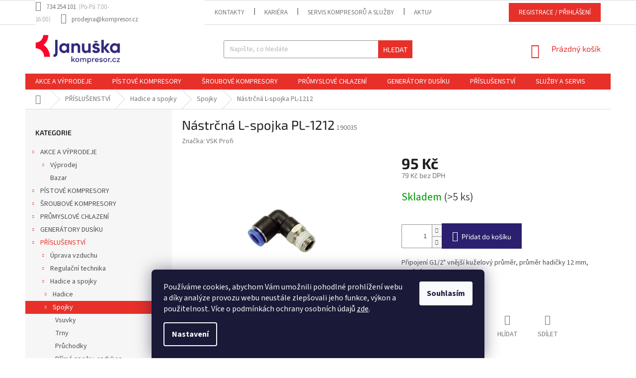

--- FILE ---
content_type: text/html; charset=utf-8
request_url: https://www.kompresor.cz/nastrcna-l-spojka-pl-1212/
body_size: 33003
content:
<!doctype html><html lang="cs" dir="ltr" class="header-background-light external-fonts-loaded"><head><meta charset="utf-8" /><meta name="viewport" content="width=device-width,initial-scale=1" /><title>Nástrčná L-spojka PL-1212 - Kompresor.cz</title><link rel="preconnect" href="https://cdn.myshoptet.com" /><link rel="dns-prefetch" href="https://cdn.myshoptet.com" /><link rel="preload" href="https://cdn.myshoptet.com/prj/dist/master/cms/libs/jquery/jquery-1.11.3.min.js" as="script" /><link href="https://cdn.myshoptet.com/prj/dist/master/cms/templates/frontend_templates/shared/css/font-face/source-sans-3.css" rel="stylesheet"><link href="https://cdn.myshoptet.com/prj/dist/master/cms/templates/frontend_templates/shared/css/font-face/exo-2.css" rel="stylesheet"><link href="https://cdn.myshoptet.com/prj/dist/master/shop/dist/font-shoptet-11.css.98dac764b411554385c4.css" rel="stylesheet"><script>
dataLayer = [];
dataLayer.push({'shoptet' : {
    "pageType": "productDetail",
    "currency": "CZK",
    "currencyInfo": {
        "decimalSeparator": ",",
        "exchangeRate": 1,
        "priceDecimalPlaces": 0,
        "symbol": "K\u010d",
        "symbolLeft": 0,
        "thousandSeparator": " "
    },
    "language": "cs",
    "projectId": 313953,
    "product": {
        "id": 63279,
        "guid": "19eddaed-e43b-11e9-a934-ac1f6b0079d2",
        "hasVariants": false,
        "codes": [
            {
                "code": 190035,
                "quantity": "> 5",
                "stocks": [
                    {
                        "id": "ext",
                        "quantity": "> 5"
                    }
                ]
            }
        ],
        "code": "190035",
        "name": "N\u00e1str\u010dn\u00e1 L-spojka PL-1212",
        "appendix": "",
        "weight": 0,
        "manufacturer": "VSK Profi",
        "manufacturerGuid": "1EF53331B1196864A107DA0BA3DED3EE",
        "currentCategory": "P\u0158\u00cdSLU\u0160ENSTV\u00cd | Hadice a spojky | Spojky",
        "currentCategoryGuid": "40ef0a26-e439-11e9-93ef-ac1f6b007942",
        "defaultCategory": "P\u0158\u00cdSLU\u0160ENSTV\u00cd | Hadice a spojky | Spojky",
        "defaultCategoryGuid": "40ef0a26-e439-11e9-93ef-ac1f6b007942",
        "currency": "CZK",
        "priceWithVat": 95
    },
    "stocks": [
        {
            "id": "ext",
            "title": "Sklad",
            "isDeliveryPoint": 0,
            "visibleOnEshop": 1
        }
    ],
    "cartInfo": {
        "id": null,
        "freeShipping": false,
        "leftToFreeGift": {
            "formattedPrice": "0 K\u010d",
            "priceLeft": 0
        },
        "freeGift": false,
        "leftToFreeShipping": {
            "priceLeft": 5000,
            "dependOnRegion": 0,
            "formattedPrice": "5 000 K\u010d"
        },
        "discountCoupon": [],
        "getNoBillingShippingPrice": {
            "withoutVat": 0,
            "vat": 0,
            "withVat": 0
        },
        "cartItems": [],
        "taxMode": "ORDINARY"
    },
    "cart": [],
    "customer": {
        "priceRatio": 1,
        "priceListId": 1,
        "groupId": null,
        "registered": false,
        "mainAccount": false
    }
}});
dataLayer.push({'cookie_consent' : {
    "marketing": "denied",
    "analytics": "denied"
}});
document.addEventListener('DOMContentLoaded', function() {
    shoptet.consent.onAccept(function(agreements) {
        if (agreements.length == 0) {
            return;
        }
        dataLayer.push({
            'cookie_consent' : {
                'marketing' : (agreements.includes(shoptet.config.cookiesConsentOptPersonalisation)
                    ? 'granted' : 'denied'),
                'analytics': (agreements.includes(shoptet.config.cookiesConsentOptAnalytics)
                    ? 'granted' : 'denied')
            },
            'event': 'cookie_consent'
        });
    });
});
</script>

<!-- Google Tag Manager -->
<script>(function(w,d,s,l,i){w[l]=w[l]||[];w[l].push({'gtm.start':
new Date().getTime(),event:'gtm.js'});var f=d.getElementsByTagName(s)[0],
j=d.createElement(s),dl=l!='dataLayer'?'&l='+l:'';j.async=true;j.src=
'https://www.googletagmanager.com/gtm.js?id='+i+dl;f.parentNode.insertBefore(j,f);
})(window,document,'script','dataLayer','GTM-T39PJJK');</script>
<!-- End Google Tag Manager -->

<meta property="og:type" content="website"><meta property="og:site_name" content="kompresor.cz"><meta property="og:url" content="https://www.kompresor.cz/nastrcna-l-spojka-pl-1212/"><meta property="og:title" content="Nástrčná L-spojka PL-1212 - Kompresor.cz"><meta name="author" content="Kompresor.cz"><meta name="web_author" content="Shoptet.cz"><meta name="dcterms.rightsHolder" content="www.kompresor.cz"><meta name="robots" content="index,follow"><meta property="og:image" content="https://cdn.myshoptet.com/usr/www.kompresor.cz/user/shop/big/63279_l-spojky-3.jpg?5e3c1e7d"><meta property="og:description" content='Nástrčná L-spojka PL-1212. Připojení G1/2" vnější kuželový průměr, průměr hadičky 12 mm, otočná'><meta name="description" content='Nástrčná L-spojka PL-1212. Připojení G1/2" vnější kuželový průměr, průměr hadičky 12 mm, otočná'><meta name="google-site-verification" content="LECJVuSDbE5ne6NHYgWRbE108Mk2Kfz3Au5zHY-3oy0"><meta property="product:price:amount" content="95"><meta property="product:price:currency" content="CZK"><style>:root {--color-primary: #e7302a;--color-primary-h: 2;--color-primary-s: 80%;--color-primary-l: 54%;--color-primary-hover: #e7302a;--color-primary-hover-h: 2;--color-primary-hover-s: 80%;--color-primary-hover-l: 54%;--color-secondary: #2a206f;--color-secondary-h: 248;--color-secondary-s: 55%;--color-secondary-l: 28%;--color-secondary-hover: #e7302a;--color-secondary-hover-h: 2;--color-secondary-hover-s: 80%;--color-secondary-hover-l: 54%;--color-tertiary: #e7302a;--color-tertiary-h: 2;--color-tertiary-s: 80%;--color-tertiary-l: 54%;--color-tertiary-hover: #e7302a;--color-tertiary-hover-h: 2;--color-tertiary-hover-s: 80%;--color-tertiary-hover-l: 54%;--color-header-background: #ffffff;--template-font: "Source Sans 3";--template-headings-font: "Exo 2";--header-background-url: none;--cookies-notice-background: #1A1937;--cookies-notice-color: #F8FAFB;--cookies-notice-button-hover: #f5f5f5;--cookies-notice-link-hover: #27263f;--templates-update-management-preview-mode-content: "Náhled aktualizací šablony je aktivní pro váš prohlížeč."}</style>
    
    <link href="https://cdn.myshoptet.com/prj/dist/master/shop/dist/main-11.less.293b18f24efcc54b19af.css" rel="stylesheet" />
        
    <script>var shoptet = shoptet || {};</script>
    <script src="https://cdn.myshoptet.com/prj/dist/master/shop/dist/main-3g-header.js.b3b3f48cd33902743054.js"></script>
<!-- User include --><!-- api 473(125) html code header -->

                <style>
                    #order-billing-methods .radio-wrapper[data-guid="491014b7-9b1e-11ed-88b4-ac1f6b0076ec"]:not(.cggooglepay), #order-billing-methods .radio-wrapper[data-guid="b96de6e1-66d4-11eb-ac23-ac1f6b0076ec"]:not(.cgapplepay) {
                        display: none;
                    }
                </style>
                <script type="text/javascript">
                    document.addEventListener('DOMContentLoaded', function() {
                        if (getShoptetDataLayer('pageType') === 'billingAndShipping') {
                            
                try {
                    if (window.ApplePaySession && window.ApplePaySession.canMakePayments()) {
                        document.querySelector('#order-billing-methods .radio-wrapper[data-guid="b96de6e1-66d4-11eb-ac23-ac1f6b0076ec"]').classList.add('cgapplepay');
                    }
                } catch (err) {} 
            
                            
                const cgBaseCardPaymentMethod = {
                        type: 'CARD',
                        parameters: {
                            allowedAuthMethods: ["PAN_ONLY", "CRYPTOGRAM_3DS"],
                            allowedCardNetworks: [/*"AMEX", "DISCOVER", "INTERAC", "JCB",*/ "MASTERCARD", "VISA"]
                        }
                };
                
                function cgLoadScript(src, callback)
                {
                    var s,
                        r,
                        t;
                    r = false;
                    s = document.createElement('script');
                    s.type = 'text/javascript';
                    s.src = src;
                    s.onload = s.onreadystatechange = function() {
                        if ( !r && (!this.readyState || this.readyState == 'complete') )
                        {
                            r = true;
                            callback();
                        }
                    };
                    t = document.getElementsByTagName('script')[0];
                    t.parentNode.insertBefore(s, t);
                } 
                
                function cgGetGoogleIsReadyToPayRequest() {
                    return Object.assign(
                        {},
                        {
                            apiVersion: 2,
                            apiVersionMinor: 0
                        },
                        {
                            allowedPaymentMethods: [cgBaseCardPaymentMethod]
                        }
                    );
                }

                function onCgGooglePayLoaded() {
                    let paymentsClient = new google.payments.api.PaymentsClient({environment: 'PRODUCTION'});
                    paymentsClient.isReadyToPay(cgGetGoogleIsReadyToPayRequest()).then(function(response) {
                        if (response.result) {
                            document.querySelector('#order-billing-methods .radio-wrapper[data-guid="491014b7-9b1e-11ed-88b4-ac1f6b0076ec"]').classList.add('cggooglepay');	 	 	 	 	 
                        }
                    })
                    .catch(function(err) {});
                }
                
                cgLoadScript('https://pay.google.com/gp/p/js/pay.js', onCgGooglePayLoaded);
            
                        }
                    });
                </script> 
                
<!-- service 409(63) html code header -->
<style>
#filters h4{cursor:pointer;}[class~=slider-wrapper],[class~=filter-section]{padding-left:0;}#filters h4{padding-left:13.5pt;}[class~=filter-section],[class~=slider-wrapper]{padding-bottom:0 !important;}#filters h4:before{position:absolute;}#filters h4:before{left:0;}[class~=filter-section],[class~=slider-wrapper]{padding-right:0;}#filters h4{padding-bottom:9pt;}#filters h4{padding-right:13.5pt;}#filters > .slider-wrapper,[class~=slider-wrapper] > div,.filter-sections form,[class~=slider-wrapper][class~=filter-section] > div,.razeni > form{display:none;}#filters h4:before,#filters .otevreny h4:before{content:"\e911";}#filters h4{padding-top:9pt;}[class~=filter-section],[class~=slider-wrapper]{padding-top:0 !important;}[class~=filter-section]{border-top-width:0 !important;}[class~=filter-section]{border-top-style:none !important;}[class~=filter-section]{border-top-color:currentColor !important;}#filters .otevreny h4:before,#filters h4:before{font-family:shoptet;}#filters h4{position:relative;}#filters h4{margin-left:0 !important;}[class~=filter-section]{border-image:none !important;}#filters h4{margin-bottom:0 !important;}#filters h4{margin-right:0 !important;}#filters h4{margin-top:0 !important;}#filters h4{border-top-width:.0625pc;}#filters h4{border-top-style:solid;}#filters h4{border-top-color:#e0e0e0;}[class~=slider-wrapper]{max-width:none;}[class~=otevreny] form,.slider-wrapper.otevreny > div,[class~=slider-wrapper][class~=otevreny] > div,.otevreny form{display:block;}#filters h4{border-image:none;}[class~=param-filter-top]{margin-bottom:.9375pc;}[class~=otevreny] form{margin-bottom:15pt;}[class~=slider-wrapper]{color:inherit;}#filters .otevreny h4:before{-webkit-transform:rotate(180deg);}[class~=slider-wrapper],#filters h4:before{background:none;}#filters h4:before{-webkit-transform:rotate(90deg);}#filters h4:before{-moz-transform:rotate(90deg);}[class~=param-filter-top] form{display:block !important;}#filters h4:before{-o-transform:rotate(90deg);}#filters h4:before{-ms-transform:rotate(90deg);}#filters h4:before{transform:rotate(90deg);}#filters h4:before{font-size:.104166667in;}#filters .otevreny h4:before{-moz-transform:rotate(180deg);}#filters .otevreny h4:before{-o-transform:rotate(180deg);}#filters h4:before{top:36%;}#filters .otevreny h4:before{-ms-transform:rotate(180deg);}#filters h4:before{height:auto;}#filters h4:before{width:auto;}#filters .otevreny h4:before{transform:rotate(180deg);}
@media screen and (max-width: 767px) {
.param-filter-top{padding-top: 15px;}
}
#content .filters-wrapper > div:first-of-type, #footer .filters-wrapper > div:first-of-type {text-align: left;}
.template-11.one-column-body .content .filter-sections{padding-top: 15px; padding-bottom: 15px;}
</style>
<!-- service 654(301) html code header -->
<!-- Prefetch Pobo Page Builder CDN  -->
<link rel="dns-prefetch" href="https://image.pobo.cz">
<link href="https://cdnjs.cloudflare.com/ajax/libs/lightgallery/2.7.2/css/lightgallery.min.css" rel="stylesheet">
<link href="https://cdnjs.cloudflare.com/ajax/libs/lightgallery/2.7.2/css/lg-thumbnail.min.css" rel="stylesheet">


<!-- © Pobo Page Builder  -->
<script>
 	  window.addEventListener("DOMContentLoaded", function () {
		  var po = document.createElement("script");
		  po.type = "text/javascript";
		  po.async = true;
		  po.dataset.url = "https://www.pobo.cz";
			po.dataset.cdn = "https://image.pobo.space";
      po.dataset.tier = "standard";
      po.fetchpriority = "high";
      po.dataset.key = btoa(window.location.host);
		  po.id = "pobo-asset-url";
      po.platform = "shoptet";
      po.synergy = false;
		  po.src = "https://image.pobo.space/assets/editorV2.js";

		  var s = document.getElementsByTagName("script")[0];
		  s.parentNode.insertBefore(po, s);
	  });
</script>





<!-- project html code header -->
<link href="/user/documents/pkUpravy/pkUpravy.css?v1.02d" rel="stylesheet" />

<script type='text/javascript'>
  window.smartlook||(function(d) {
    var o=smartlook=function(){ o.api.push(arguments)},h=d.getElementsByTagName('head')[0];
    var c=d.createElement('script');o.api=new Array();c.async=true;c.type='text/javascript';
    c.charset='utf-8';c.src='https://rec.smartlook.com/recorder.js';h.appendChild(c);
    })(document);
    smartlook('init', '3faaf37085f1c2ba657554d29537869da665d210');
</script>

<style>
.type-product .p-detail{display:flex;flex-direction:column;}.p-detail .p-detail-inner,.p-detail .p-detail-tabs-wrapper{order:1;}.p-detail .products-related-header,.p-detail .products-related-header+.products,.p-detail .products-related-header+.products+.browse-p{order:2;}
</style>

<style>
@media screen and (min-width: 768px) {
 .top-navigation-contacts .project-phone::after {
     content: "(Po-Pá 7:00-16:00)";
     font-weight: 300;
     margin-left: 5px;
 }
}
</style>

<style>
@media (min-width: 768px) {
    	.top-navigation-bar{
      	height: 50px
      }
      .top-navigation-bar .container{
      	align-items: center;
       	height: 100%;
      }
    }

.top-navigation-bar .top-nav-button-account, .top-navigation-bar .top-nav-button-login{
    background-color: var(--color-primary);
    color: white;
    padding: 1rem 2rem;
}
.__custom-reg-button:hover{
	border: 1px solid var(--color-primary);
  background-color: white;
  color: var(--color-primary);
}
</style>

<script id='pixel-script-poptin' src='https://cdn.popt.in/pixel.js?id=4004262b24242' async='true'></script>
<script>
        (function (w,d,s,o,f,js,fjs) {
            w['ecm-widget']=o;w[o] = w[o] || function () { (w[o].q = w[o].q || []).push(arguments) };
            js = d.createElement(s), fjs = d.getElementsByTagName(s)[0];
            js.id = '3-b6fcc542fb021c84fdaff536dd0a74a1'; js.dataset.a = 'januskakompresory'; js.src = f; js.async = 1; fjs.parentNode.insertBefore(js, fjs);
        }(window, document, 'script', 'ecmwidget', 'https://d70shl7vidtft.cloudfront.net/widget.js'));
    </script>

   

<!-- /User include --><link rel="shortcut icon" href="/favicon.ico" type="image/x-icon" /><link rel="canonical" href="https://www.kompresor.cz/nastrcna-l-spojka-pl-1212/" />    <script>
        var _hwq = _hwq || [];
        _hwq.push(['setKey', '8B45C4C74519AC1582A5C7CF257D2AED']);
        _hwq.push(['setTopPos', '0']);
        _hwq.push(['showWidget', '21']);
        (function() {
            var ho = document.createElement('script');
            ho.src = 'https://cz.im9.cz/direct/i/gjs.php?n=wdgt&sak=8B45C4C74519AC1582A5C7CF257D2AED';
            var s = document.getElementsByTagName('script')[0]; s.parentNode.insertBefore(ho, s);
        })();
    </script>
    <!-- Global site tag (gtag.js) - Google Analytics -->
    <script async src="https://www.googletagmanager.com/gtag/js?id=G-M74CFV06FQ"></script>
    <script>
        
        window.dataLayer = window.dataLayer || [];
        function gtag(){dataLayer.push(arguments);}
        

                    console.debug('default consent data');

            gtag('consent', 'default', {"ad_storage":"denied","analytics_storage":"denied","ad_user_data":"denied","ad_personalization":"denied","wait_for_update":500});
            dataLayer.push({
                'event': 'default_consent'
            });
        
        gtag('js', new Date());

                gtag('config', 'UA-158595565-1', { 'groups': "UA" });
        
                gtag('config', 'G-M74CFV06FQ', {"groups":"GA4","send_page_view":false,"content_group":"productDetail","currency":"CZK","page_language":"cs"});
        
                gtag('config', 'AW-847905961', {"allow_enhanced_conversions":true});
        
        
        
        
        
                    gtag('event', 'page_view', {"send_to":"GA4","page_language":"cs","content_group":"productDetail","currency":"CZK"});
        
                gtag('set', 'currency', 'CZK');

        gtag('event', 'view_item', {
            "send_to": "UA",
            "items": [
                {
                    "id": "190035",
                    "name": "N\u00e1str\u010dn\u00e1 L-spojka PL-1212",
                    "category": "P\u0158\u00cdSLU\u0160ENSTV\u00cd \/ Hadice a spojky \/ Spojky",
                                        "brand": "VSK Profi",
                                                            "price": 79
                }
            ]
        });
        
        
        
        
        
                    gtag('event', 'view_item', {"send_to":"GA4","page_language":"cs","content_group":"productDetail","value":79,"currency":"CZK","items":[{"item_id":"190035","item_name":"N\u00e1str\u010dn\u00e1 L-spojka PL-1212","item_brand":"VSK Profi","item_category":"P\u0158\u00cdSLU\u0160ENSTV\u00cd","item_category2":"Hadice a spojky","item_category3":"Spojky","price":79,"quantity":1,"index":0}]});
        
        
        
        
        
        
        
        document.addEventListener('DOMContentLoaded', function() {
            if (typeof shoptet.tracking !== 'undefined') {
                for (var id in shoptet.tracking.bannersList) {
                    gtag('event', 'view_promotion', {
                        "send_to": "UA",
                        "promotions": [
                            {
                                "id": shoptet.tracking.bannersList[id].id,
                                "name": shoptet.tracking.bannersList[id].name,
                                "position": shoptet.tracking.bannersList[id].position
                            }
                        ]
                    });
                }
            }

            shoptet.consent.onAccept(function(agreements) {
                if (agreements.length !== 0) {
                    console.debug('gtag consent accept');
                    var gtagConsentPayload =  {
                        'ad_storage': agreements.includes(shoptet.config.cookiesConsentOptPersonalisation)
                            ? 'granted' : 'denied',
                        'analytics_storage': agreements.includes(shoptet.config.cookiesConsentOptAnalytics)
                            ? 'granted' : 'denied',
                                                                                                'ad_user_data': agreements.includes(shoptet.config.cookiesConsentOptPersonalisation)
                            ? 'granted' : 'denied',
                        'ad_personalization': agreements.includes(shoptet.config.cookiesConsentOptPersonalisation)
                            ? 'granted' : 'denied',
                        };
                    console.debug('update consent data', gtagConsentPayload);
                    gtag('consent', 'update', gtagConsentPayload);
                    dataLayer.push(
                        { 'event': 'update_consent' }
                    );
                }
            });
        });
    </script>
<script>
    (function(t, r, a, c, k, i, n, g) { t['ROIDataObject'] = k;
    t[k]=t[k]||function(){ (t[k].q=t[k].q||[]).push(arguments) },t[k].c=i;n=r.createElement(a),
    g=r.getElementsByTagName(a)[0];n.async=1;n.src=c;g.parentNode.insertBefore(n,g)
    })(window, document, 'script', '//www.heureka.cz/ocm/sdk.js?source=shoptet&version=2&page=product_detail', 'heureka', 'cz');

    heureka('set_user_consent', 0);
</script>
</head><body class="desktop id-3187 in-automatizacni-technika template-11 type-product type-detail multiple-columns-body columns-3 ums_a11y_category_page--off ums_discussion_rating_forms--on ums_a11y_pagination--on mobile-header-version-0"><noscript>
    <style>
        #header {
            padding-top: 0;
            position: relative !important;
            top: 0;
        }
        .header-navigation {
            position: relative !important;
        }
        .overall-wrapper {
            margin: 0 !important;
        }
        body:not(.ready) {
            visibility: visible !important;
        }
    </style>
    <div class="no-javascript">
        <div class="no-javascript__title">Musíte změnit nastavení vašeho prohlížeče</div>
        <div class="no-javascript__text">Podívejte se na: <a href="https://www.google.com/support/bin/answer.py?answer=23852">Jak povolit JavaScript ve vašem prohlížeči</a>.</div>
        <div class="no-javascript__text">Pokud používáte software na blokování reklam, může být nutné povolit JavaScript z této stránky.</div>
        <div class="no-javascript__text">Děkujeme.</div>
    </div>
</noscript>

        <div id="fb-root"></div>
        <script>
            window.fbAsyncInit = function() {
                FB.init({
//                    appId            : 'your-app-id',
                    autoLogAppEvents : true,
                    xfbml            : true,
                    version          : 'v19.0'
                });
            };
        </script>
        <script async defer crossorigin="anonymous" src="https://connect.facebook.net/cs_CZ/sdk.js"></script>
<!-- Google Tag Manager (noscript) -->
<noscript><iframe src="https://www.googletagmanager.com/ns.html?id=GTM-T39PJJK"
height="0" width="0" style="display:none;visibility:hidden"></iframe></noscript>
<!-- End Google Tag Manager (noscript) -->

    <div class="siteCookies siteCookies--bottom siteCookies--dark js-siteCookies" role="dialog" data-testid="cookiesPopup" data-nosnippet>
        <div class="siteCookies__form">
            <div class="siteCookies__content">
                <div class="siteCookies__text">
                    Používáme cookies, abychom Vám umožnili pohodlné prohlížení webu a díky analýze provozu webu neustále zlepšovali jeho funkce, výkon a použitelnost. Více o podmínkách ochrany osobních údajů <a href="https://313953.myshoptet.com/podminky-ochrany-osobnich-udaju/" target="\">zde</a>.
                </div>
                <p class="siteCookies__links">
                    <button class="siteCookies__link js-cookies-settings" aria-label="Nastavení cookies" data-testid="cookiesSettings">Nastavení</button>
                </p>
            </div>
            <div class="siteCookies__buttonWrap">
                                <button class="siteCookies__button js-cookiesConsentSubmit" value="all" aria-label="Přijmout cookies" data-testid="buttonCookiesAccept">Souhlasím</button>
            </div>
        </div>
        <script>
            document.addEventListener("DOMContentLoaded", () => {
                const siteCookies = document.querySelector('.js-siteCookies');
                document.addEventListener("scroll", shoptet.common.throttle(() => {
                    const st = document.documentElement.scrollTop;
                    if (st > 1) {
                        siteCookies.classList.add('siteCookies--scrolled');
                    } else {
                        siteCookies.classList.remove('siteCookies--scrolled');
                    }
                }, 100));
            });
        </script>
    </div>
<a href="#content" class="skip-link sr-only">Přejít na obsah</a><div class="overall-wrapper"><div class="user-action"><div class="container"><div class="user-action-in"><div class="user-action-login popup-widget login-widget"><div class="popup-widget-inner"><h2>Přihlášení k vašemu účtu</h2><div id="customerLogin"><form action="/action/Customer/Login/" method="post" id="formLoginIncluded" class="csrf-enabled" data-testid="formLogin"><input type="hidden" name="referer" value="" /><div class="form-group"><div class="input-wrapper email js-validated-element-wrapper no-label"><input type="email" name="email" class="form-control" placeholder="E-mailová adresa (např. jan@novak.cz)" data-testid="inputEmail" autocomplete="email" required /></div></div><div class="form-group"><div class="input-wrapper password js-validated-element-wrapper no-label"><input type="password" name="password" class="form-control" placeholder="Heslo" data-testid="inputPassword" autocomplete="current-password" required /><span class="no-display">Nemůžete vyplnit toto pole</span><input type="text" name="surname" value="" class="no-display" /></div></div><div class="form-group"><div class="login-wrapper"><button type="submit" class="btn btn-secondary btn-text btn-login" data-testid="buttonSubmit">Přihlásit se</button><div class="password-helper"><a href="/registrace/" data-testid="signup" rel="nofollow">Nová registrace</a><a href="/klient/zapomenute-heslo/" rel="nofollow">Zapomenuté heslo</a></div></div></div></form>
</div></div></div>
    <div id="cart-widget" class="user-action-cart popup-widget cart-widget loader-wrapper" data-testid="popupCartWidget" role="dialog" aria-hidden="true"><div class="popup-widget-inner cart-widget-inner place-cart-here"><div class="loader-overlay"><div class="loader"></div></div></div><div class="cart-widget-button"><a href="/kosik/" class="btn btn-conversion" id="continue-order-button" rel="nofollow" data-testid="buttonNextStep">Pokračovat do košíku</a></div></div></div>
</div></div><div class="top-navigation-bar" data-testid="topNavigationBar">

    <div class="container">

        <div class="top-navigation-contacts">
            <strong>Zákaznická podpora:</strong><a href="tel:734254101" class="project-phone" aria-label="Zavolat na 734254101" data-testid="contactboxPhone"><span>734 254 101</span></a><a href="mailto:prodejna@kompresor.cz" class="project-email" data-testid="contactboxEmail"><span>prodejna@kompresor.cz</span></a>        </div>

                            <div class="top-navigation-menu">
                <div class="top-navigation-menu-trigger"></div>
                <ul class="top-navigation-bar-menu">
                                            <li class="top-navigation-menu-item-29">
                            <a href="/kontakty/">Kontakty</a>
                        </li>
                                            <li class="top-navigation-menu-item-3689">
                            <a href="/kariera/">Kariéra</a>
                        </li>
                                            <li class="top-navigation-menu-item-3779">
                            <a href="/servis-kompresoru-a-sluzby/">Servis kompresorů a služby</a>
                        </li>
                                            <li class="top-navigation-menu-item-3575">
                            <a href="/blog/">Aktuality a články</a>
                        </li>
                                            <li class="top-navigation-menu-item-1493">
                            <a href="/doprava-a-platba/">Doprava a platba</a>
                        </li>
                                            <li class="top-navigation-menu-item-39">
                            <a href="/obchodni-podminky/">Obchodní podmínky</a>
                        </li>
                                            <li class="top-navigation-menu-item-691">
                            <a href="/podminky-ochrany-osobnich-udaju/">Podmínky ochrany osobních údajů</a>
                        </li>
                                            <li class="top-navigation-menu-item-4139">
                            <a href="/whistleblowing-ochrana-oznamovatele/">Whistleblowing - ochrana oznamovatele</a>
                        </li>
                                            <li class="top-navigation-menu-item-external-47">
                            <a href="https://www.kompresor.cz/user/documents/upload/januska-kompresory-politika-kvality.pdf">Politika kvality</a>
                        </li>
                                            <li class="top-navigation-menu-item-4156">
                            <a href="/aktualni-newsletter/">Aktuální newsletter</a>
                        </li>
                                    </ul>
                <ul class="top-navigation-bar-menu-helper"></ul>
            </div>
        
        <div class="top-navigation-tools">
            <div class="responsive-tools">
                <a href="#" class="toggle-window" data-target="search" aria-label="Hledat" data-testid="linkSearchIcon"></a>
                                                            <a href="#" class="toggle-window" data-target="login"></a>
                                                    <a href="#" class="toggle-window" data-target="navigation" aria-label="Menu" data-testid="hamburgerMenu"></a>
            </div>
                        <a href="/login/?backTo=%2Fnastrcna-l-spojka-pl-1212%2F" class="top-nav-button top-nav-button-login primary login toggle-window" data-target="login" data-testid="signin" rel="nofollow"><span>Přihlášení</span></a>        </div>

    </div>

</div>
<header id="header"><div class="container navigation-wrapper">
    <div class="header-top">
        <div class="site-name-wrapper">
            <div class="site-name"><a href="/" data-testid="linkWebsiteLogo"><img src="https://cdn.myshoptet.com/usr/www.kompresor.cz/user/logos/januska-kompresory-logo-e-shop.png" alt="Kompresor.cz" fetchpriority="low" /></a></div>        </div>
        <div class="search" itemscope itemtype="https://schema.org/WebSite">
            <meta itemprop="headline" content="Spojky"/><meta itemprop="url" content="https://www.kompresor.cz"/><meta itemprop="text" content="Nástrčná L-spojka PL-1212. Připojení G1/2&amp;quot; vnější kuželový průměr, průměr hadičky 12 mm, otočná"/>            <form action="/action/ProductSearch/prepareString/" method="post"
    id="formSearchForm" class="search-form compact-form js-search-main"
    itemprop="potentialAction" itemscope itemtype="https://schema.org/SearchAction" data-testid="searchForm">
    <fieldset>
        <meta itemprop="target"
            content="https://www.kompresor.cz/vyhledavani/?string={string}"/>
        <input type="hidden" name="language" value="cs"/>
        
            
<input
    type="search"
    name="string"
        class="query-input form-control search-input js-search-input"
    placeholder="Napište, co hledáte"
    autocomplete="off"
    required
    itemprop="query-input"
    aria-label="Hledat"
    data-testid="searchInput"
>
            <button type="submit" class="btn btn-default" data-testid="searchBtn">Hledat</button>
        
    </fieldset>
</form>
        </div>
        <div class="navigation-buttons">
                
    <a href="/kosik/" class="btn btn-icon toggle-window cart-count" data-target="cart" data-hover="true" data-redirect="true" data-testid="headerCart" rel="nofollow" aria-haspopup="dialog" aria-expanded="false" aria-controls="cart-widget">
        
                <span class="sr-only">Nákupní košík</span>
        
            <span class="cart-price visible-lg-inline-block" data-testid="headerCartPrice">
                                    Prázdný košík                            </span>
        
    
            </a>
        </div>
    </div>
    <nav id="navigation" aria-label="Hlavní menu" data-collapsible="true"><div class="navigation-in menu"><ul class="menu-level-1" role="menubar" data-testid="headerMenuItems"><li class="menu-item-3635 ext" role="none"><a href="/akce/" data-testid="headerMenuItem" role="menuitem" aria-haspopup="true" aria-expanded="false"><b>AKCE A VÝPRODEJE</b><span class="submenu-arrow"></span></a><ul class="menu-level-2" aria-label="AKCE A VÝPRODEJE" tabindex="-1" role="menu"><li class="menu-item-3271 has-third-level" role="none"><a href="/vyprodej-skladu/" class="menu-image" data-testid="headerMenuItem" tabindex="-1" aria-hidden="true"><img src="data:image/svg+xml,%3Csvg%20width%3D%22140%22%20height%3D%22100%22%20xmlns%3D%22http%3A%2F%2Fwww.w3.org%2F2000%2Fsvg%22%3E%3C%2Fsvg%3E" alt="" aria-hidden="true" width="140" height="100"  data-src="https://cdn.myshoptet.com/usr/www.kompresor.cz/user/categories/thumb/v__prodej_02.jpg" fetchpriority="low" /></a><div><a href="/vyprodej-skladu/" data-testid="headerMenuItem" role="menuitem"><span>Výprodej</span></a>
                                                    <ul class="menu-level-3" role="menu">
                                                                    <li class="menu-item-3280" role="none">
                                        <a href="/prumysl/" data-testid="headerMenuItem" role="menuitem">
                                            Šroubové kompresory</a>,                                    </li>
                                                                    <li class="menu-item-3283" role="none">
                                        <a href="/prislusenstvi-2/" data-testid="headerMenuItem" role="menuitem">
                                            Příslušenství</a>                                    </li>
                                                            </ul>
                        </div></li><li class="menu-item-3605" role="none"><a href="/bazar/" class="menu-image" data-testid="headerMenuItem" tabindex="-1" aria-hidden="true"><img src="data:image/svg+xml,%3Csvg%20width%3D%22140%22%20height%3D%22100%22%20xmlns%3D%22http%3A%2F%2Fwww.w3.org%2F2000%2Fsvg%22%3E%3C%2Fsvg%3E" alt="" aria-hidden="true" width="140" height="100"  data-src="https://cdn.myshoptet.com/usr/www.kompresor.cz/user/categories/thumb/bez_n__zvu-1.jpg" fetchpriority="low" /></a><div><a href="/bazar/" data-testid="headerMenuItem" role="menuitem"><span>Bazar</span></a>
                        </div></li></ul></li>
<li class="menu-item-2877 ext" role="none"><a href="/pistove-kompresory/" data-testid="headerMenuItem" role="menuitem" aria-haspopup="true" aria-expanded="false"><b>PÍSTOVÉ KOMPRESORY</b><span class="submenu-arrow"></span></a><ul class="menu-level-2" aria-label="PÍSTOVÉ KOMPRESORY" tabindex="-1" role="menu"><li class="menu-item-2880" role="none"><a href="/hobby-kompresory/" class="menu-image" data-testid="headerMenuItem" tabindex="-1" aria-hidden="true"><img src="data:image/svg+xml,%3Csvg%20width%3D%22140%22%20height%3D%22100%22%20xmlns%3D%22http%3A%2F%2Fwww.w3.org%2F2000%2Fsvg%22%3E%3C%2Fsvg%3E" alt="" aria-hidden="true" width="140" height="100"  data-src="https://cdn.myshoptet.com/usr/www.kompresor.cz/user/categories/thumb/hobby-kompresory.jpg" fetchpriority="low" /></a><div><a href="/hobby-kompresory/" data-testid="headerMenuItem" role="menuitem"><span>Hobby kompresory</span></a>
                        </div></li><li class="menu-item-2907" role="none"><a href="/profesionalni-kompresory/" class="menu-image" data-testid="headerMenuItem" tabindex="-1" aria-hidden="true"><img src="data:image/svg+xml,%3Csvg%20width%3D%22140%22%20height%3D%22100%22%20xmlns%3D%22http%3A%2F%2Fwww.w3.org%2F2000%2Fsvg%22%3E%3C%2Fsvg%3E" alt="" aria-hidden="true" width="140" height="100"  data-src="https://cdn.myshoptet.com/usr/www.kompresor.cz/user/categories/thumb/profesionalni-kompresory.jpg" fetchpriority="low" /></a><div><a href="/profesionalni-kompresory/" data-testid="headerMenuItem" role="menuitem"><span>Profesionální kompresory</span></a>
                        </div></li><li class="menu-item-2889" role="none"><a href="/prumyslove-kompresory/" class="menu-image" data-testid="headerMenuItem" tabindex="-1" aria-hidden="true"><img src="data:image/svg+xml,%3Csvg%20width%3D%22140%22%20height%3D%22100%22%20xmlns%3D%22http%3A%2F%2Fwww.w3.org%2F2000%2Fsvg%22%3E%3C%2Fsvg%3E" alt="" aria-hidden="true" width="140" height="100"  data-src="https://cdn.myshoptet.com/usr/www.kompresor.cz/user/categories/thumb/prumyslove-kompresory.jpg" fetchpriority="low" /></a><div><a href="/prumyslove-kompresory/" data-testid="headerMenuItem" role="menuitem"><span>Průmyslové kompresory</span></a>
                        </div></li><li class="menu-item-2916" role="none"><a href="/medicinalni-a-dentalni-kompresory/" class="menu-image" data-testid="headerMenuItem" tabindex="-1" aria-hidden="true"><img src="data:image/svg+xml,%3Csvg%20width%3D%22140%22%20height%3D%22100%22%20xmlns%3D%22http%3A%2F%2Fwww.w3.org%2F2000%2Fsvg%22%3E%3C%2Fsvg%3E" alt="" aria-hidden="true" width="140" height="100"  data-src="https://cdn.myshoptet.com/usr/www.kompresor.cz/user/categories/thumb/medicinalni-kompresory.jpg" fetchpriority="low" /></a><div><a href="/medicinalni-a-dentalni-kompresory/" data-testid="headerMenuItem" role="menuitem"><span>Medicinální a dentální kompresory</span></a>
                        </div></li><li class="menu-item-2931" role="none"><a href="/vysokotlake-kompresory/" class="menu-image" data-testid="headerMenuItem" tabindex="-1" aria-hidden="true"><img src="data:image/svg+xml,%3Csvg%20width%3D%22140%22%20height%3D%22100%22%20xmlns%3D%22http%3A%2F%2Fwww.w3.org%2F2000%2Fsvg%22%3E%3C%2Fsvg%3E" alt="" aria-hidden="true" width="140" height="100"  data-src="https://cdn.myshoptet.com/usr/www.kompresor.cz/user/categories/thumb/vysokotlake-kompresory.jpg" fetchpriority="low" /></a><div><a href="/vysokotlake-kompresory/" data-testid="headerMenuItem" role="menuitem"><span>Vysokotlaké kompresory</span></a>
                        </div></li><li class="menu-item-4106 has-third-level" role="none"><a href="/kompresory-abac-2/" class="menu-image" data-testid="headerMenuItem" tabindex="-1" aria-hidden="true"><img src="data:image/svg+xml,%3Csvg%20width%3D%22140%22%20height%3D%22100%22%20xmlns%3D%22http%3A%2F%2Fwww.w3.org%2F2000%2Fsvg%22%3E%3C%2Fsvg%3E" alt="" aria-hidden="true" width="140" height="100"  data-src="https://cdn.myshoptet.com/usr/www.kompresor.cz/user/categories/thumb/semi-profesionalni-baseline-abac-1.jpg" fetchpriority="low" /></a><div><a href="/kompresory-abac-2/" data-testid="headerMenuItem" role="menuitem"><span>Kompresory ABAC</span></a>
                                                    <ul class="menu-level-3" role="menu">
                                                                    <li class="menu-item-4109" role="none">
                                        <a href="/mobilni-kompresory-pro-line/" data-testid="headerMenuItem" role="menuitem">
                                            Mobilní kompresory Pro Line</a>,                                    </li>
                                                                    <li class="menu-item-4112" role="none">
                                        <a href="/stacionarni-kompresory-pro-line/" data-testid="headerMenuItem" role="menuitem">
                                            Stacionární kompresory Pro Line</a>,                                    </li>
                                                                    <li class="menu-item-4115" role="none">
                                        <a href="/odhlucnene-kompresory-silent-line/" data-testid="headerMenuItem" role="menuitem">
                                            Odhlučněné kompresory Silent Line</a>,                                    </li>
                                                                    <li class="menu-item-4118" role="none">
                                        <a href="/bezolejove-kompresory-clean-air/" data-testid="headerMenuItem" role="menuitem">
                                            Bezolejové kompresory Clean Air</a>,                                    </li>
                                                                    <li class="menu-item-4127" role="none">
                                        <a href="/benzinove-a-dieselove-kompresory-engine-air/" data-testid="headerMenuItem" role="menuitem">
                                            Benzínové a dieselové kompresory Engine Air</a>,                                    </li>
                                                                    <li class="menu-item-4130" role="none">
                                        <a href="/male-kompresory-line/" data-testid="headerMenuItem" role="menuitem">
                                            Malé kompresory Line</a>,                                    </li>
                                                                    <li class="menu-item-4136" role="none">
                                        <a href="/kompresory-ca-litinove/" data-testid="headerMenuItem" role="menuitem">
                                            Kompresory CA litinové</a>                                    </li>
                                                            </ul>
                        </div></li><li class="menu-item-4076 has-third-level" role="none"><a href="/bezolejove-kompresory-gentilin/" class="menu-image" data-testid="headerMenuItem" tabindex="-1" aria-hidden="true"><img src="data:image/svg+xml,%3Csvg%20width%3D%22140%22%20height%3D%22100%22%20xmlns%3D%22http%3A%2F%2Fwww.w3.org%2F2000%2Fsvg%22%3E%3C%2Fsvg%3E" alt="" aria-hidden="true" width="140" height="100"  data-src="https://cdn.myshoptet.com/usr/www.kompresor.cz/user/categories/thumb/oilfree.jpg" fetchpriority="low" /></a><div><a href="/bezolejove-kompresory-gentilin/" data-testid="headerMenuItem" role="menuitem"><span>Bezolejové kompresory</span></a>
                                                    <ul class="menu-level-3" role="menu">
                                                                    <li class="menu-item-4088" role="none">
                                        <a href="/prenosne-bezolejove-kompresory-gentilin/" data-testid="headerMenuItem" role="menuitem">
                                            Přenosné kompresory</a>,                                    </li>
                                                                    <li class="menu-item-4091" role="none">
                                        <a href="/stacionarni-bezolejove-kompresory-gentilin/" data-testid="headerMenuItem" role="menuitem">
                                            Stacionární kompresory</a>                                    </li>
                                                            </ul>
                        </div></li><li class="menu-item-4211" role="none"><a href="/sestavy-kompresoru/" class="menu-image" data-testid="headerMenuItem" tabindex="-1" aria-hidden="true"><img src="data:image/svg+xml,%3Csvg%20width%3D%22140%22%20height%3D%22100%22%20xmlns%3D%22http%3A%2F%2Fwww.w3.org%2F2000%2Fsvg%22%3E%3C%2Fsvg%3E" alt="" aria-hidden="true" width="140" height="100"  data-src="https://cdn.myshoptet.com/usr/www.kompresor.cz/user/categories/thumb/sestava_1_3.jpg" fetchpriority="low" /></a><div><a href="/sestavy-kompresoru/" data-testid="headerMenuItem" role="menuitem"><span>Sestavy kompresorů</span></a>
                        </div></li><li class="menu-item-3743" role="none"><a href="/tlakove-nadoby-2/" class="menu-image" data-testid="headerMenuItem" tabindex="-1" aria-hidden="true"><img src="data:image/svg+xml,%3Csvg%20width%3D%22140%22%20height%3D%22100%22%20xmlns%3D%22http%3A%2F%2Fwww.w3.org%2F2000%2Fsvg%22%3E%3C%2Fsvg%3E" alt="" aria-hidden="true" width="140" height="100"  data-src="https://cdn.myshoptet.com/usr/www.kompresor.cz/user/categories/thumb/tn-kat.jpg" fetchpriority="low" /></a><div><a href="/tlakove-nadoby-2/" data-testid="headerMenuItem" role="menuitem"><span>Tlakové nádoby</span></a>
                        </div></li><li class="menu-item-3531 has-third-level" role="none"><a href="/nahradni-dily/" class="menu-image" data-testid="headerMenuItem" tabindex="-1" aria-hidden="true"><img src="data:image/svg+xml,%3Csvg%20width%3D%22140%22%20height%3D%22100%22%20xmlns%3D%22http%3A%2F%2Fwww.w3.org%2F2000%2Fsvg%22%3E%3C%2Fsvg%3E" alt="" aria-hidden="true" width="140" height="100"  data-src="https://cdn.myshoptet.com/usr/www.kompresor.cz/user/categories/thumb/n__hradn___d__ly.jpg" fetchpriority="low" /></a><div><a href="/nahradni-dily/" data-testid="headerMenuItem" role="menuitem"><span>Náhradní díly</span></a>
                                                    <ul class="menu-level-3" role="menu">
                                                                    <li class="menu-item-3534" role="none">
                                        <a href="/nahradni-dily-pro-orlik/" data-testid="headerMenuItem" role="menuitem">
                                            Náhradní díly pro Orlík</a>,                                    </li>
                                                                    <li class="menu-item-3647" role="none">
                                        <a href="/nahradni-dily-pro-orlik-jsk/" data-testid="headerMenuItem" role="menuitem">
                                            Náhradní díly pro Orlík JSK</a>,                                    </li>
                                                                    <li class="menu-item-3537" role="none">
                                        <a href="/nahradni-dily-pro-fini/" data-testid="headerMenuItem" role="menuitem">
                                            Náhradní díly pro Fini</a>,                                    </li>
                                                                    <li class="menu-item-3577" role="none">
                                        <a href="/nahradni-dily-pro-gentilin/" data-testid="headerMenuItem" role="menuitem">
                                            Náhradní díly pro Gentilin</a>,                                    </li>
                                                                    <li class="menu-item-4486" role="none">
                                        <a href="/nahradni-dily-pro-vsk-black-wind/" data-testid="headerMenuItem" role="menuitem">
                                            Náhradní díly pro VSK - Black Wind</a>,                                    </li>
                                                                    <li class="menu-item-2904" role="none">
                                        <a href="/olej-pro-pistove-kompresory/" data-testid="headerMenuItem" role="menuitem">
                                            Olej pro pístové kompresory</a>                                    </li>
                                                            </ul>
                        </div></li></ul></li>
<li class="menu-item-3346 ext" role="none"><a href="/sroubove-kompresory/" data-testid="headerMenuItem" role="menuitem" aria-haspopup="true" aria-expanded="false"><b>ŠROUBOVÉ KOMPRESORY</b><span class="submenu-arrow"></span></a><ul class="menu-level-2" aria-label="ŠROUBOVÉ KOMPRESORY" tabindex="-1" role="menu"><li class="menu-item-3349" role="none"><a href="/samostatne-kompresory/" class="menu-image" data-testid="headerMenuItem" tabindex="-1" aria-hidden="true"><img src="data:image/svg+xml,%3Csvg%20width%3D%22140%22%20height%3D%22100%22%20xmlns%3D%22http%3A%2F%2Fwww.w3.org%2F2000%2Fsvg%22%3E%3C%2Fsvg%3E" alt="" aria-hidden="true" width="140" height="100"  data-src="https://cdn.myshoptet.com/usr/www.kompresor.cz/user/categories/thumb/sroubove-kompresory-samostatne.jpg" fetchpriority="low" /></a><div><a href="/samostatne-kompresory/" data-testid="headerMenuItem" role="menuitem"><span>Samostatné kompresory</span></a>
                        </div></li><li class="menu-item-3683" role="none"><a href="/kompresory-s-plynulou-regulaci/" class="menu-image" data-testid="headerMenuItem" tabindex="-1" aria-hidden="true"><img src="data:image/svg+xml,%3Csvg%20width%3D%22140%22%20height%3D%22100%22%20xmlns%3D%22http%3A%2F%2Fwww.w3.org%2F2000%2Fsvg%22%3E%3C%2Fsvg%3E" alt="" aria-hidden="true" width="140" height="100"  data-src="https://cdn.myshoptet.com/usr/www.kompresor.cz/user/categories/thumb/68532.jpg" fetchpriority="low" /></a><div><a href="/kompresory-s-plynulou-regulaci/" data-testid="headerMenuItem" role="menuitem"><span>Kompresory s plynulou regulací</span></a>
                        </div></li><li class="menu-item-3364" role="none"><a href="/samostatne-kompresory-se-susicem/" class="menu-image" data-testid="headerMenuItem" tabindex="-1" aria-hidden="true"><img src="data:image/svg+xml,%3Csvg%20width%3D%22140%22%20height%3D%22100%22%20xmlns%3D%22http%3A%2F%2Fwww.w3.org%2F2000%2Fsvg%22%3E%3C%2Fsvg%3E" alt="" aria-hidden="true" width="140" height="100"  data-src="https://cdn.myshoptet.com/usr/www.kompresor.cz/user/categories/thumb/sroubove-samostatne-susic.jpg" fetchpriority="low" /></a><div><a href="/samostatne-kompresory-se-susicem/" data-testid="headerMenuItem" role="menuitem"><span>Kompresory se sušičem</span></a>
                        </div></li><li class="menu-item-3379" role="none"><a href="/kompresory-na-tlakove-nadobe/" class="menu-image" data-testid="headerMenuItem" tabindex="-1" aria-hidden="true"><img src="data:image/svg+xml,%3Csvg%20width%3D%22140%22%20height%3D%22100%22%20xmlns%3D%22http%3A%2F%2Fwww.w3.org%2F2000%2Fsvg%22%3E%3C%2Fsvg%3E" alt="" aria-hidden="true" width="140" height="100"  data-src="https://cdn.myshoptet.com/usr/www.kompresor.cz/user/categories/thumb/sroubove-tlakova-nadoba.jpg" fetchpriority="low" /></a><div><a href="/kompresory-na-tlakove-nadobe/" data-testid="headerMenuItem" role="menuitem"><span>Kompresory na tlakové nádobě</span></a>
                        </div></li><li class="menu-item-3391" role="none"><a href="/kompresory-na-tlakove-nadobe-se-susicem/" class="menu-image" data-testid="headerMenuItem" tabindex="-1" aria-hidden="true"><img src="data:image/svg+xml,%3Csvg%20width%3D%22140%22%20height%3D%22100%22%20xmlns%3D%22http%3A%2F%2Fwww.w3.org%2F2000%2Fsvg%22%3E%3C%2Fsvg%3E" alt="" aria-hidden="true" width="140" height="100"  data-src="https://cdn.myshoptet.com/usr/www.kompresor.cz/user/categories/thumb/sroubove-tlakova-nadoba-susic.jpg" fetchpriority="low" /></a><div><a href="/kompresory-na-tlakove-nadobe-se-susicem/" data-testid="headerMenuItem" role="menuitem"><span>Kompresory na tlakové nádobě se sušičem</span></a>
                        </div></li><li class="menu-item-3749" role="none"><a href="/sroubove-kompresory-13-15-bar/" class="menu-image" data-testid="headerMenuItem" tabindex="-1" aria-hidden="true"><img src="data:image/svg+xml,%3Csvg%20width%3D%22140%22%20height%3D%22100%22%20xmlns%3D%22http%3A%2F%2Fwww.w3.org%2F2000%2Fsvg%22%3E%3C%2Fsvg%3E" alt="" aria-hidden="true" width="140" height="100"  data-src="https://cdn.myshoptet.com/usr/www.kompresor.cz/user/categories/thumb/65202.jpg" fetchpriority="low" /></a><div><a href="/sroubove-kompresory-13-15-bar/" data-testid="headerMenuItem" role="menuitem"><span>Šroubové kompresory 13 - 15 bar</span></a>
                        </div></li><li class="menu-item-4202" role="none"><a href="/kompresory-fini-minicube/" class="menu-image" data-testid="headerMenuItem" tabindex="-1" aria-hidden="true"><img src="data:image/svg+xml,%3Csvg%20width%3D%22140%22%20height%3D%22100%22%20xmlns%3D%22http%3A%2F%2Fwww.w3.org%2F2000%2Fsvg%22%3E%3C%2Fsvg%3E" alt="" aria-hidden="true" width="140" height="100"  data-src="https://cdn.myshoptet.com/usr/www.kompresor.cz/user/categories/thumb/mini_cube_painted_tank_1.jpg" fetchpriority="low" /></a><div><a href="/kompresory-fini-minicube/" data-testid="headerMenuItem" role="menuitem"><span>Kompresory FINI MiniCUBE</span></a>
                        </div></li><li class="menu-item-4600 has-third-level" role="none"><a href="/mobilni-kompresory/" class="menu-image" data-testid="headerMenuItem" tabindex="-1" aria-hidden="true"><img src="data:image/svg+xml,%3Csvg%20width%3D%22140%22%20height%3D%22100%22%20xmlns%3D%22http%3A%2F%2Fwww.w3.org%2F2000%2Fsvg%22%3E%3C%2Fsvg%3E" alt="" aria-hidden="true" width="140" height="100"  data-src="https://cdn.myshoptet.com/usr/www.kompresor.cz/user/categories/thumb/ac-_mobiln__.png" fetchpriority="low" /></a><div><a href="/mobilni-kompresory/" data-testid="headerMenuItem" role="menuitem"><span>Mobilní kompresory</span></a>
                                                    <ul class="menu-level-3" role="menu">
                                                                    <li class="menu-item-4612" role="none">
                                        <a href="/male-mobilni-kompresory/" data-testid="headerMenuItem" role="menuitem">
                                            Malé mobilní kompresory</a>,                                    </li>
                                                                    <li class="menu-item-4603" role="none">
                                        <a href="/stredni-mobilni-kompresory/" data-testid="headerMenuItem" role="menuitem">
                                            Střední mobilní kompresory</a>,                                    </li>
                                                                    <li class="menu-item-4606" role="none">
                                        <a href="/velke-mobilni-kompresory/" data-testid="headerMenuItem" role="menuitem">
                                            Velké mobilní kompresory</a>,                                    </li>
                                                                    <li class="menu-item-4609" role="none">
                                        <a href="/elektricke-mobilni-kompresory/" data-testid="headerMenuItem" role="menuitem">
                                            Elektrické mobilní kompresory</a>                                    </li>
                                                            </ul>
                        </div></li><li class="menu-item-4223" role="none"><a href="/tlakove-nadoby-3/" class="menu-image" data-testid="headerMenuItem" tabindex="-1" aria-hidden="true"><img src="data:image/svg+xml,%3Csvg%20width%3D%22140%22%20height%3D%22100%22%20xmlns%3D%22http%3A%2F%2Fwww.w3.org%2F2000%2Fsvg%22%3E%3C%2Fsvg%3E" alt="" aria-hidden="true" width="140" height="100"  data-src="https://cdn.myshoptet.com/usr/www.kompresor.cz/user/categories/thumb/tn-kat.jpg" fetchpriority="low" /></a><div><a href="/tlakove-nadoby-3/" data-testid="headerMenuItem" role="menuitem"><span>Tlakové nádoby</span></a>
                        </div></li></ul></li>
<li class="menu-item-3412 ext" role="none"><a href="/chladici-jednotky-2/" data-testid="headerMenuItem" role="menuitem" aria-haspopup="true" aria-expanded="false"><b>PRŮMYSLOVÉ CHLAZENÍ</b><span class="submenu-arrow"></span></a><ul class="menu-level-2" aria-label="PRŮMYSLOVÉ CHLAZENÍ" tabindex="-1" role="menu"><li class="menu-item-4174" role="none"><a href="/bezkondenzatorove-chladice-kapalin/" class="menu-image" data-testid="headerMenuItem" tabindex="-1" aria-hidden="true"><img src="data:image/svg+xml,%3Csvg%20width%3D%22140%22%20height%3D%22100%22%20xmlns%3D%22http%3A%2F%2Fwww.w3.org%2F2000%2Fsvg%22%3E%3C%2Fsvg%3E" alt="" aria-hidden="true" width="140" height="100"  data-src="https://cdn.myshoptet.com/usr/www.kompresor.cz/user/categories/thumb/erc_big.jpg" fetchpriority="low" /></a><div><a href="/bezkondenzatorove-chladice-kapalin/" data-testid="headerMenuItem" role="menuitem"><span>Bezkondenzátorové chladiče kapalin</span></a>
                        </div></li><li class="menu-item-4177" role="none"><a href="/vodou-chlazene-chladice-kapalin/" class="menu-image" data-testid="headerMenuItem" tabindex="-1" aria-hidden="true"><img src="data:image/svg+xml,%3Csvg%20width%3D%22140%22%20height%3D%22100%22%20xmlns%3D%22http%3A%2F%2Fwww.w3.org%2F2000%2Fsvg%22%3E%3C%2Fsvg%3E" alt="" aria-hidden="true" width="140" height="100"  data-src="https://cdn.myshoptet.com/usr/www.kompresor.cz/user/categories/thumb/ewc_big.jpg" fetchpriority="low" /></a><div><a href="/vodou-chlazene-chladice-kapalin/" data-testid="headerMenuItem" role="menuitem"><span>Vodou chlazené chladiče kapalin</span></a>
                        </div></li><li class="menu-item-4180" role="none"><a href="/vzduchem-chlazene-chladice-kapalin/" class="menu-image" data-testid="headerMenuItem" tabindex="-1" aria-hidden="true"><img src="data:image/svg+xml,%3Csvg%20width%3D%22140%22%20height%3D%22100%22%20xmlns%3D%22http%3A%2F%2Fwww.w3.org%2F2000%2Fsvg%22%3E%3C%2Fsvg%3E" alt="" aria-hidden="true" width="140" height="100"  data-src="https://cdn.myshoptet.com/usr/www.kompresor.cz/user/categories/thumb/vzduchem_chlazen__.jpg" fetchpriority="low" /></a><div><a href="/vzduchem-chlazene-chladice-kapalin/" data-testid="headerMenuItem" role="menuitem"><span>Vzduchem chlazené chladiče kapalin</span></a>
                        </div></li><li class="menu-item-4183" role="none"><a href="/vzduchem-chlazene-kondenzatory/" class="menu-image" data-testid="headerMenuItem" tabindex="-1" aria-hidden="true"><img src="data:image/svg+xml,%3Csvg%20width%3D%22140%22%20height%3D%22100%22%20xmlns%3D%22http%3A%2F%2Fwww.w3.org%2F2000%2Fsvg%22%3E%3C%2Fsvg%3E" alt="" aria-hidden="true" width="140" height="100"  data-src="https://cdn.myshoptet.com/usr/www.kompresor.cz/user/categories/thumb/arc.jpg" fetchpriority="low" /></a><div><a href="/vzduchem-chlazene-kondenzatory/" data-testid="headerMenuItem" role="menuitem"><span>Vzduchem chlazené kondenzátory</span></a>
                        </div></li><li class="menu-item-4193" role="none"><a href="/suche-chladice/" class="menu-image" data-testid="headerMenuItem" tabindex="-1" aria-hidden="true"><img src="data:image/svg+xml,%3Csvg%20width%3D%22140%22%20height%3D%22100%22%20xmlns%3D%22http%3A%2F%2Fwww.w3.org%2F2000%2Fsvg%22%3E%3C%2Fsvg%3E" alt="" aria-hidden="true" width="140" height="100"  data-src="https://cdn.myshoptet.com/usr/www.kompresor.cz/user/categories/thumb/cdc_1.jpg" fetchpriority="low" /></a><div><a href="/suche-chladice/" data-testid="headerMenuItem" role="menuitem"><span>Suché chladiče</span></a>
                        </div></li></ul></li>
<li class="menu-item-3511 ext" role="none"><a href="/generatory-dusiku/" data-testid="headerMenuItem" role="menuitem" aria-haspopup="true" aria-expanded="false"><b>GENERÁTORY DUSÍKU</b><span class="submenu-arrow"></span></a><ul class="menu-level-2" aria-label="GENERÁTORY DUSÍKU" tabindex="-1" role="menu"><li class="menu-item-3514" role="none"><a href="/membranove-generatory/" class="menu-image" data-testid="headerMenuItem" tabindex="-1" aria-hidden="true"><img src="data:image/svg+xml,%3Csvg%20width%3D%22140%22%20height%3D%22100%22%20xmlns%3D%22http%3A%2F%2Fwww.w3.org%2F2000%2Fsvg%22%3E%3C%2Fsvg%3E" alt="" aria-hidden="true" width="140" height="100"  data-src="https://cdn.myshoptet.com/usr/www.kompresor.cz/user/categories/thumb/sn__mek_obrazovky_2025-07-17_122849.jpg" fetchpriority="low" /></a><div><a href="/membranove-generatory/" data-testid="headerMenuItem" role="menuitem"><span>Membránové generátory dusíku</span></a>
                        </div></li><li class="menu-item-3592" role="none"><a href="/psa-generatory/" class="menu-image" data-testid="headerMenuItem" tabindex="-1" aria-hidden="true"><img src="data:image/svg+xml,%3Csvg%20width%3D%22140%22%20height%3D%22100%22%20xmlns%3D%22http%3A%2F%2Fwww.w3.org%2F2000%2Fsvg%22%3E%3C%2Fsvg%3E" alt="" aria-hidden="true" width="140" height="100"  data-src="https://cdn.myshoptet.com/usr/www.kompresor.cz/user/categories/thumb/sn__mek_obrazovky_2025-07-17_122733.jpg" fetchpriority="low" /></a><div><a href="/psa-generatory/" data-testid="headerMenuItem" role="menuitem"><span>PSA generátory dusíku</span></a>
                        </div></li><li class="menu-item-4165" role="none"><a href="/generatory-dusiku-skid/" class="menu-image" data-testid="headerMenuItem" tabindex="-1" aria-hidden="true"><img src="data:image/svg+xml,%3Csvg%20width%3D%22140%22%20height%3D%22100%22%20xmlns%3D%22http%3A%2F%2Fwww.w3.org%2F2000%2Fsvg%22%3E%3C%2Fsvg%3E" alt="" aria-hidden="true" width="140" height="100"  data-src="https://cdn.myshoptet.com/usr/www.kompresor.cz/user/categories/thumb/nitrogen_skid_package_2022_-_for_web_(1).jpeg" fetchpriority="low" /></a><div><a href="/generatory-dusiku-skid/" data-testid="headerMenuItem" role="menuitem"><span>Generátory dusíku SKID</span></a>
                        </div></li></ul></li>
<li class="menu-item-4217 ext" role="none"><a href="/prislusenstvi-4/" data-testid="headerMenuItem" role="menuitem" aria-haspopup="true" aria-expanded="false"><b>PŘÍSLUŠENSTVÍ</b><span class="submenu-arrow"></span></a><ul class="menu-level-2" aria-label="PŘÍSLUŠENSTVÍ" tabindex="-1" role="menu"><li class="menu-item-3546 has-third-level" role="none"><a href="/uprava-vzduchu/" class="menu-image" data-testid="headerMenuItem" tabindex="-1" aria-hidden="true"><img src="data:image/svg+xml,%3Csvg%20width%3D%22140%22%20height%3D%22100%22%20xmlns%3D%22http%3A%2F%2Fwww.w3.org%2F2000%2Fsvg%22%3E%3C%2Fsvg%3E" alt="" aria-hidden="true" width="140" height="100"  data-src="https://cdn.myshoptet.com/usr/www.kompresor.cz/user/categories/thumb/uprava_vzduchu.jpg" fetchpriority="low" /></a><div><a href="/uprava-vzduchu/" data-testid="headerMenuItem" role="menuitem"><span>Úprava vzduchu</span></a>
                                                    <ul class="menu-level-3" role="menu">
                                                                    <li class="menu-item-4241" role="none">
                                        <a href="/susice-vzduchu/" data-testid="headerMenuItem" role="menuitem">
                                            Sušiče vzduchu</a>,                                    </li>
                                                                    <li class="menu-item-4244" role="none">
                                        <a href="/filtry-a-odlucovace/" data-testid="headerMenuItem" role="menuitem">
                                            Filtry a odlučovače</a>,                                    </li>
                                                                    <li class="menu-item-3496" role="none">
                                        <a href="/zpracovnani-kondenzatu/" data-testid="headerMenuItem" role="menuitem">
                                            Zpracování kondenzátu</a>                                    </li>
                                                            </ul>
                        </div></li><li class="menu-item-3205 has-third-level" role="none"><a href="/regulacni-technika/" class="menu-image" data-testid="headerMenuItem" tabindex="-1" aria-hidden="true"><img src="data:image/svg+xml,%3Csvg%20width%3D%22140%22%20height%3D%22100%22%20xmlns%3D%22http%3A%2F%2Fwww.w3.org%2F2000%2Fsvg%22%3E%3C%2Fsvg%3E" alt="" aria-hidden="true" width="140" height="100"  data-src="https://cdn.myshoptet.com/usr/www.kompresor.cz/user/categories/thumb/regula__n___technika.jpg" fetchpriority="low" /></a><div><a href="/regulacni-technika/" data-testid="headerMenuItem" role="menuitem"><span>Regulační technika</span></a>
                                                    <ul class="menu-level-3" role="menu">
                                                                    <li class="menu-item-3208" role="none">
                                        <a href="/regulatory-tlaku/" data-testid="headerMenuItem" role="menuitem">
                                            Regulátory tlaku</a>,                                    </li>
                                                                    <li class="menu-item-3211" role="none">
                                        <a href="/filtr-regulatory/" data-testid="headerMenuItem" role="menuitem">
                                            Filtr regulátory</a>,                                    </li>
                                                                    <li class="menu-item-3214" role="none">
                                        <a href="/odkalovace/" data-testid="headerMenuItem" role="menuitem">
                                            Odkalovače</a>,                                    </li>
                                                                    <li class="menu-item-3217" role="none">
                                        <a href="/maznice/" data-testid="headerMenuItem" role="menuitem">
                                            Maznice</a>,                                    </li>
                                                                    <li class="menu-item-3223" role="none">
                                        <a href="/upravne-jednotky/" data-testid="headerMenuItem" role="menuitem">
                                            Úpravné jednotky</a>,                                    </li>
                                                                    <li class="menu-item-4214" role="none">
                                        <a href="/nasobice-tlaku/" data-testid="headerMenuItem" role="menuitem">
                                            Násobiče tlaku</a>,                                    </li>
                                                                    <li class="menu-item-3220" role="none">
                                        <a href="/manometry-a-prislusenstvi/" data-testid="headerMenuItem" role="menuitem">
                                            Manometry</a>,                                    </li>
                                                                    <li class="menu-item-4043" role="none">
                                        <a href="/kulove-kohouty/" data-testid="headerMenuItem" role="menuitem">
                                            Kulové kohouty</a>,                                    </li>
                                                                    <li class="menu-item-4597" role="none">
                                        <a href="/tlakove-spinace-2/" data-testid="headerMenuItem" role="menuitem">
                                            Tlakové spínače</a>,                                    </li>
                                                                    <li class="menu-item-4049" role="none">
                                        <a href="/tlumice-hluku/" data-testid="headerMenuItem" role="menuitem">
                                            Tlumiče hluku</a>,                                    </li>
                                                                    <li class="menu-item-4247" role="none">
                                        <a href="/prislusenstvi-5/" data-testid="headerMenuItem" role="menuitem">
                                            Příslušenství</a>                                    </li>
                                                            </ul>
                        </div></li><li class="menu-item-4229 has-third-level" role="none"><a href="/hadice-a-spojky/" class="menu-image" data-testid="headerMenuItem" tabindex="-1" aria-hidden="true"><img src="data:image/svg+xml,%3Csvg%20width%3D%22140%22%20height%3D%22100%22%20xmlns%3D%22http%3A%2F%2Fwww.w3.org%2F2000%2Fsvg%22%3E%3C%2Fsvg%3E" alt="" aria-hidden="true" width="140" height="100"  data-src="https://cdn.myshoptet.com/usr/www.kompresor.cz/user/categories/thumb/hadice.jpg" fetchpriority="low" /></a><div><a href="/hadice-a-spojky/" data-testid="headerMenuItem" role="menuitem"><span>Hadice a spojky</span></a>
                                                    <ul class="menu-level-3" role="menu">
                                                                    <li class="menu-item-3238" role="none">
                                        <a href="/vzduchove-hadice/" data-testid="headerMenuItem" role="menuitem">
                                            Hadice</a>,                                    </li>
                                                                    <li class="menu-item-3187" role="none">
                                        <a href="/automatizacni-technika/" class="active" data-testid="headerMenuItem" role="menuitem">
                                            Spojky</a>,                                    </li>
                                                                    <li class="menu-item-3172" role="none">
                                        <a href="/hadicove-rychlospojky/" data-testid="headerMenuItem" role="menuitem">
                                            Rychlospojky</a>                                    </li>
                                                            </ul>
                        </div></li><li class="menu-item-3289 has-third-level" role="none"><a href="/pneumaticke-naradi/" class="menu-image" data-testid="headerMenuItem" tabindex="-1" aria-hidden="true"><img src="data:image/svg+xml,%3Csvg%20width%3D%22140%22%20height%3D%22100%22%20xmlns%3D%22http%3A%2F%2Fwww.w3.org%2F2000%2Fsvg%22%3E%3C%2Fsvg%3E" alt="" aria-hidden="true" width="140" height="100"  data-src="https://cdn.myshoptet.com/usr/www.kompresor.cz/user/categories/thumb/pneumatick___n____ad__.jpg" fetchpriority="low" /></a><div><a href="/pneumaticke-naradi/" data-testid="headerMenuItem" role="menuitem"><span>Pneumatické nářadí</span></a>
                                                    <ul class="menu-level-3" role="menu">
                                                                    <li class="menu-item-3292" role="none">
                                        <a href="/ofukovaci-pistole/" data-testid="headerMenuItem" role="menuitem">
                                            Ofukovací pistole</a>,                                    </li>
                                                                    <li class="menu-item-3334" role="none">
                                        <a href="/pneuhustice/" data-testid="headerMenuItem" role="menuitem">
                                            Pneuhustiče</a>,                                    </li>
                                                                    <li class="menu-item-3337" role="none">
                                        <a href="/navijeci-bubny/" data-testid="headerMenuItem" role="menuitem">
                                            Navíjecí bubny</a>,                                    </li>
                                                                    <li class="menu-item-3295" role="none">
                                        <a href="/strikaci-pistole/" data-testid="headerMenuItem" role="menuitem">
                                            Stříkací pistole</a>,                                    </li>
                                                                    <li class="menu-item-3836" role="none">
                                        <a href="/cistici-pistole/" data-testid="headerMenuItem" role="menuitem">
                                            Čistící pistole</a>,                                    </li>
                                                                    <li class="menu-item-3298" role="none">
                                        <a href="/utahovaky/" data-testid="headerMenuItem" role="menuitem">
                                            Utahováky</a>,                                    </li>
                                                                    <li class="menu-item-3301" role="none">
                                        <a href="/sekaci-kladiva/" data-testid="headerMenuItem" role="menuitem">
                                            Sekací a sbíjecí kladiva</a>,                                    </li>
                                                                    <li class="menu-item-3304" role="none">
                                        <a href="/sroubovaky/" data-testid="headerMenuItem" role="menuitem">
                                            Šroubováky</a>,                                    </li>
                                                                    <li class="menu-item-3307" role="none">
                                        <a href="/vrtacky/" data-testid="headerMenuItem" role="menuitem">
                                            Vrtačky</a>,                                    </li>
                                                                    <li class="menu-item-3310" role="none">
                                        <a href="/brusky/" data-testid="headerMenuItem" role="menuitem">
                                            Brusky</a>,                                    </li>
                                                                    <li class="menu-item-3313" role="none">
                                        <a href="/ojehlovace/" data-testid="headerMenuItem" role="menuitem">
                                            Ojehlovače</a>,                                    </li>
                                                                    <li class="menu-item-3316" role="none">
                                        <a href="/sponkovacny--hrebikovacky/" data-testid="headerMenuItem" role="menuitem">
                                            Sponkovačky, hřebíkovačky</a>,                                    </li>
                                                                    <li class="menu-item-3319" role="none">
                                        <a href="/nytovaci-kleste/" data-testid="headerMenuItem" role="menuitem">
                                            Nýtovací kleště</a>,                                    </li>
                                                                    <li class="menu-item-3322" role="none">
                                        <a href="/nuzky--pilky/" data-testid="headerMenuItem" role="menuitem">
                                            Nůžky, pilky</a>,                                    </li>
                                                                    <li class="menu-item-3325" role="none">
                                        <a href="/specialni-naradi/" data-testid="headerMenuItem" role="menuitem">
                                            Speciální nářadí</a>,                                    </li>
                                                                    <li class="menu-item-3588" role="none">
                                        <a href="/balancery/" data-testid="headerMenuItem" role="menuitem">
                                            Balancéry</a>,                                    </li>
                                                                    <li class="menu-item-3328" role="none">
                                        <a href="/prislusenstvi/" data-testid="headerMenuItem" role="menuitem">
                                            Příslušenství</a>                                    </li>
                                                            </ul>
                        </div></li><li class="menu-item-4232 has-third-level" role="none"><a href="/akumulatorove-naradi-2/" class="menu-image" data-testid="headerMenuItem" tabindex="-1" aria-hidden="true"><img src="data:image/svg+xml,%3Csvg%20width%3D%22140%22%20height%3D%22100%22%20xmlns%3D%22http%3A%2F%2Fwww.w3.org%2F2000%2Fsvg%22%3E%3C%2Fsvg%3E" alt="" aria-hidden="true" width="140" height="100"  data-src="https://cdn.myshoptet.com/usr/www.kompresor.cz/user/categories/thumb/37664.jpg" fetchpriority="low" /></a><div><a href="/akumulatorove-naradi-2/" data-testid="headerMenuItem" role="menuitem"><span>Akumulátorové nářadí</span></a>
                                                    <ul class="menu-level-3" role="menu">
                                                                    <li class="menu-item-4474" role="none">
                                        <a href="/pily-2/" data-testid="headerMenuItem" role="menuitem">
                                            Pily</a>,                                    </li>
                                                                    <li class="menu-item-4477" role="none">
                                        <a href="/sroubovaky-4/" data-testid="headerMenuItem" role="menuitem">
                                            Šroubováky</a>,                                    </li>
                                                                    <li class="menu-item-4480" role="none">
                                        <a href="/utahovaky-4/" data-testid="headerMenuItem" role="menuitem">
                                            Utahováky</a>,                                    </li>
                                                                    <li class="menu-item-4483" role="none">
                                        <a href="/vrtacky-a-vrtaci-kladiva-2/" data-testid="headerMenuItem" role="menuitem">
                                            Vrtačky a vrtací kladiva</a>,                                    </li>
                                                                    <li class="menu-item-4471" role="none">
                                        <a href="/ostatni-aku-naradi-2/" data-testid="headerMenuItem" role="menuitem">
                                            Ostatní aku - nářadí</a>,                                    </li>
                                                                    <li class="menu-item-4468" role="none">
                                        <a href="/prislusenstvi-6/" data-testid="headerMenuItem" role="menuitem">
                                            Příslušenství</a>                                    </li>
                                                            </ul>
                        </div></li><li class="menu-item-3659" role="none"><a href="/pojistne-ventily/" class="menu-image" data-testid="headerMenuItem" tabindex="-1" aria-hidden="true"><img src="data:image/svg+xml,%3Csvg%20width%3D%22140%22%20height%3D%22100%22%20xmlns%3D%22http%3A%2F%2Fwww.w3.org%2F2000%2Fsvg%22%3E%3C%2Fsvg%3E" alt="" aria-hidden="true" width="140" height="100"  data-src="https://cdn.myshoptet.com/usr/www.kompresor.cz/user/categories/thumb/pojistn___ventily.jpg" fetchpriority="low" /></a><div><a href="/pojistne-ventily/" data-testid="headerMenuItem" role="menuitem"><span>Pojistné ventily</span></a>
                        </div></li><li class="menu-item-4576" role="none"><a href="/produkty-pro-udrzbu-a-servis/" class="menu-image" data-testid="headerMenuItem" tabindex="-1" aria-hidden="true"><img src="data:image/svg+xml,%3Csvg%20width%3D%22140%22%20height%3D%22100%22%20xmlns%3D%22http%3A%2F%2Fwww.w3.org%2F2000%2Fsvg%22%3E%3C%2Fsvg%3E" alt="" aria-hidden="true" width="140" height="100"  data-src="https://cdn.myshoptet.com/usr/www.kompresor.cz/user/categories/thumb/produkty.jpg" fetchpriority="low" /></a><div><a href="/produkty-pro-udrzbu-a-servis/" data-testid="headerMenuItem" role="menuitem"><span>Produkty pro údržbu a servis</span></a>
                        </div></li></ul></li>
<li class="menu-item-4220 ext" role="none"><a href="/sluzby-a-servis/" data-testid="headerMenuItem" role="menuitem" aria-haspopup="true" aria-expanded="false"><b>SLUŽBY A SERVIS</b><span class="submenu-arrow"></span></a><ul class="menu-level-2" aria-label="SLUŽBY A SERVIS" tabindex="-1" role="menu"><li class="menu-item-3475 has-third-level" role="none"><a href="/pujcovna/" class="menu-image" data-testid="headerMenuItem" tabindex="-1" aria-hidden="true"><img src="data:image/svg+xml,%3Csvg%20width%3D%22140%22%20height%3D%22100%22%20xmlns%3D%22http%3A%2F%2Fwww.w3.org%2F2000%2Fsvg%22%3E%3C%2Fsvg%3E" alt="" aria-hidden="true" width="140" height="100"  data-src="https://cdn.myshoptet.com/usr/www.kompresor.cz/user/categories/thumb/p__j__ovna_3.jpg" fetchpriority="low" /></a><div><a href="/pujcovna/" data-testid="headerMenuItem" role="menuitem"><span>Půjčovna</span></a>
                                                    <ul class="menu-level-3" role="menu">
                                                                    <li class="menu-item-3478" role="none">
                                        <a href="/pujcovna-pistovych-kompresoru/" data-testid="headerMenuItem" role="menuitem">
                                            Půjčovna pístových kompresorů</a>,                                    </li>
                                                                    <li class="menu-item-3481" role="none">
                                        <a href="/pujcovna-sroubovych-kompresoru/" data-testid="headerMenuItem" role="menuitem">
                                            Půjčovna šroubových kompresorů</a>,                                    </li>
                                                                    <li class="menu-item-3493" role="none">
                                        <a href="/pujcovna-chladicich-jednotek/" data-testid="headerMenuItem" role="menuitem">
                                            Půjčovna chladících jednotek</a>                                    </li>
                                                            </ul>
                        </div></li><li class="menu-item-4235 has-third-level" role="none"><a href="/mereni/" class="menu-image" data-testid="headerMenuItem" tabindex="-1" aria-hidden="true"><img src="data:image/svg+xml,%3Csvg%20width%3D%22140%22%20height%3D%22100%22%20xmlns%3D%22http%3A%2F%2Fwww.w3.org%2F2000%2Fsvg%22%3E%3C%2Fsvg%3E" alt="" aria-hidden="true" width="140" height="100"  data-src="https://cdn.myshoptet.com/usr/www.kompresor.cz/user/categories/thumb/m____en__.jpg" fetchpriority="low" /></a><div><a href="/mereni/" data-testid="headerMenuItem" role="menuitem"><span>Měření</span></a>
                                                    <ul class="menu-level-3" role="menu">
                                                                    <li class="menu-item-4256" role="none">
                                        <a href="/analyza-uniku-stlaceneho-vzduchu-2/" data-testid="headerMenuItem" role="menuitem">
                                            Analýza úniku stlačeného vzduchu</a>,                                    </li>
                                                                    <li class="menu-item-4259" role="none">
                                        <a href="/flux/" data-testid="headerMenuItem" role="menuitem">
                                            Měření reálného průtoku vzduchu</a>,                                    </li>
                                                                    <li class="menu-item-4262" role="none">
                                        <a href="/mereni-spotreby-energie-kompresorem-2/" data-testid="headerMenuItem" role="menuitem">
                                            Měření spotřeby energie kompresorem</a>                                    </li>
                                                            </ul>
                        </div></li><li class="menu-item-4238" role="none"><a href="/servis/" class="menu-image" data-testid="headerMenuItem" tabindex="-1" aria-hidden="true"><img src="data:image/svg+xml,%3Csvg%20width%3D%22140%22%20height%3D%22100%22%20xmlns%3D%22http%3A%2F%2Fwww.w3.org%2F2000%2Fsvg%22%3E%3C%2Fsvg%3E" alt="" aria-hidden="true" width="140" height="100"  data-src="https://cdn.myshoptet.com/usr/www.kompresor.cz/user/categories/thumb/servis_1.jpg" fetchpriority="low" /></a><div><a href="/servis/" data-testid="headerMenuItem" role="menuitem"><span>Servis</span></a>
                        </div></li></ul></li>
<li class="ext" id="nav-manufacturers" role="none"><a href="https://www.kompresor.cz/znacka/" data-testid="brandsText" role="menuitem"><b>Značky</b><span class="submenu-arrow"></span></a><ul class="menu-level-2" role="menu"><li role="none"><a href="/znacka/atlas-copco-2/" data-testid="brandName" role="menuitem"><span>Atlas Copco</span></a></li><li role="none"><a href="/znacka/fini-2/" data-testid="brandName" role="menuitem"><span>Fini</span></a></li><li role="none"><a href="/znacka/forch/" data-testid="brandName" role="menuitem"><span>Förch</span></a></li><li role="none"><a href="/znacka/friulair-srl/" data-testid="brandName" role="menuitem"><span>Friulair</span></a></li><li role="none"><a href="/znacka/gentilin/" data-testid="brandName" role="menuitem"><span>Gentilin</span></a></li><li role="none"><a href="/znacka/italtecnica/" data-testid="brandName" role="menuitem"><span>Italtecnica</span></a></li></ul>
</li></ul></div><span class="navigation-close"></span></nav><div class="menu-helper" data-testid="hamburgerMenu"><span>Více</span></div>
</div></header><!-- / header -->


                    <div class="container breadcrumbs-wrapper">
            <div class="breadcrumbs navigation-home-icon-wrapper" itemscope itemtype="https://schema.org/BreadcrumbList">
                                                                            <span id="navigation-first" data-basetitle="Kompresor.cz" itemprop="itemListElement" itemscope itemtype="https://schema.org/ListItem">
                <a href="/" itemprop="item" class="navigation-home-icon"><span class="sr-only" itemprop="name">Domů</span></a>
                <span class="navigation-bullet">/</span>
                <meta itemprop="position" content="1" />
            </span>
                                <span id="navigation-1" itemprop="itemListElement" itemscope itemtype="https://schema.org/ListItem">
                <a href="/prislusenstvi-4/" itemprop="item" data-testid="breadcrumbsSecondLevel"><span itemprop="name">PŘÍSLUŠENSTVÍ</span></a>
                <span class="navigation-bullet">/</span>
                <meta itemprop="position" content="2" />
            </span>
                                <span id="navigation-2" itemprop="itemListElement" itemscope itemtype="https://schema.org/ListItem">
                <a href="/hadice-a-spojky/" itemprop="item" data-testid="breadcrumbsSecondLevel"><span itemprop="name">Hadice a spojky</span></a>
                <span class="navigation-bullet">/</span>
                <meta itemprop="position" content="3" />
            </span>
                                <span id="navigation-3" itemprop="itemListElement" itemscope itemtype="https://schema.org/ListItem">
                <a href="/automatizacni-technika/" itemprop="item" data-testid="breadcrumbsSecondLevel"><span itemprop="name">Spojky</span></a>
                <span class="navigation-bullet">/</span>
                <meta itemprop="position" content="4" />
            </span>
                                            <span id="navigation-4" itemprop="itemListElement" itemscope itemtype="https://schema.org/ListItem" data-testid="breadcrumbsLastLevel">
                <meta itemprop="item" content="https://www.kompresor.cz/nastrcna-l-spojka-pl-1212/" />
                <meta itemprop="position" content="5" />
                <span itemprop="name" data-title="Nástrčná L-spojka PL-1212">Nástrčná L-spojka PL-1212 <span class="appendix"></span></span>
            </span>
            </div>
        </div>
    
<div id="content-wrapper" class="container content-wrapper">
    
    <div class="content-wrapper-in">
                                                <aside class="sidebar sidebar-left"  data-testid="sidebarMenu">
                                                                                                <div class="sidebar-inner">
                                                                                                        <div class="box box-bg-variant box-categories">    <div class="skip-link__wrapper">
        <span id="categories-start" class="skip-link__target js-skip-link__target sr-only" tabindex="-1">&nbsp;</span>
        <a href="#categories-end" class="skip-link skip-link--start sr-only js-skip-link--start">Přeskočit kategorie</a>
    </div>

<h4>Kategorie</h4>


<div id="categories"><div class="categories cat-01 expandable expanded" id="cat-3635"><div class="topic"><a href="/akce/">AKCE A VÝPRODEJE<span class="cat-trigger">&nbsp;</span></a></div>

                    <ul class=" expanded">
                                        <li class="
                                 expandable                                 external">
                <a href="/vyprodej-skladu/">
                    Výprodej
                    <span class="cat-trigger">&nbsp;</span>                </a>
                                                            

    
                                                </li>
                                <li >
                <a href="/bazar/">
                    Bazar
                                    </a>
                                                                </li>
                </ul>
    </div><div class="categories cat-02 expandable external" id="cat-2877"><div class="topic"><a href="/pistove-kompresory/">PÍSTOVÉ KOMPRESORY<span class="cat-trigger">&nbsp;</span></a></div>

    </div><div class="categories cat-01 expandable external" id="cat-3346"><div class="topic"><a href="/sroubove-kompresory/">ŠROUBOVÉ KOMPRESORY<span class="cat-trigger">&nbsp;</span></a></div>

    </div><div class="categories cat-02 expandable external" id="cat-3412"><div class="topic"><a href="/chladici-jednotky-2/">PRŮMYSLOVÉ CHLAZENÍ<span class="cat-trigger">&nbsp;</span></a></div>

    </div><div class="categories cat-01 expandable external" id="cat-3511"><div class="topic"><a href="/generatory-dusiku/">GENERÁTORY DUSÍKU<span class="cat-trigger">&nbsp;</span></a></div>

    </div><div class="categories cat-02 expandable active expanded" id="cat-4217"><div class="topic child-active"><a href="/prislusenstvi-4/">PŘÍSLUŠENSTVÍ<span class="cat-trigger">&nbsp;</span></a></div>

                    <ul class=" active expanded">
                                        <li class="
                                 expandable                                 external">
                <a href="/uprava-vzduchu/">
                    Úprava vzduchu
                    <span class="cat-trigger">&nbsp;</span>                </a>
                                                            

    
                                                </li>
                                <li class="
                                 expandable                                 external">
                <a href="/regulacni-technika/">
                    Regulační technika
                    <span class="cat-trigger">&nbsp;</span>                </a>
                                                            

    
                                                </li>
                                <li class="
                                 expandable                 expanded                ">
                <a href="/hadice-a-spojky/">
                    Hadice a spojky
                    <span class="cat-trigger">&nbsp;</span>                </a>
                                                            

                    <ul class=" active expanded">
                                        <li class="
                                 expandable                                 external">
                <a href="/vzduchove-hadice/">
                    Hadice
                    <span class="cat-trigger">&nbsp;</span>                </a>
                                                            

    
                                                </li>
                                <li class="
                active                  expandable                 expanded                ">
                <a href="/automatizacni-technika/">
                    Spojky
                    <span class="cat-trigger">&nbsp;</span>                </a>
                                                            

                    <ul class=" active expanded">
                                        <li >
                <a href="/vsuvky-dn-7-2/">
                    Vsuvky
                                    </a>
                                                                </li>
                                <li >
                <a href="/sroubeni/">
                    Trny
                                    </a>
                                                                </li>
                                <li >
                <a href="/pruchodky/">
                    Průchodky
                                    </a>
                                                                </li>
                                <li >
                <a href="/prime-spojky-redukce/">
                    Přímé spojky, redukce
                                    </a>
                                                                </li>
                                <li >
                <a href="/prime-spojky/">
                    Přímé spojky se závitem
                                    </a>
                                                                </li>
                                <li >
                <a href="/l-spojky/">
                    L-spojky
                                    </a>
                                                                </li>
                                <li >
                <a href="/t-spojky/">
                    T-spojky
                                    </a>
                                                                </li>
                                <li >
                <a href="/x-spojky/">
                    X-spojky
                                    </a>
                                                                </li>
                                <li >
                <a href="/y-spojky/">
                    Y-spojky
                                    </a>
                                                                </li>
                                <li >
                <a href="/skrtici-spojky/">
                    Škrtící spojky
                                    </a>
                                                                </li>
                                <li >
                <a href="/spojky-rozdelovaci/">
                    Rozdělovací spojky
                                    </a>
                                                                </li>
                                <li >
                <a href="/ukoncovaci-krabice/">
                    Ukončovací krabice
                                    </a>
                                                                </li>
                                <li >
                <a href="/zaslepky-hadic/">
                    Záslepky
                                    </a>
                                                                </li>
                </ul>
    
                                                </li>
                                <li class="
                                 expandable                                 external">
                <a href="/hadicove-rychlospojky/">
                    Rychlospojky
                    <span class="cat-trigger">&nbsp;</span>                </a>
                                                            

    
                                                </li>
                </ul>
    
                                                </li>
                                <li class="
                                 expandable                                 external">
                <a href="/pneumaticke-naradi/">
                    Pneumatické nářadí
                    <span class="cat-trigger">&nbsp;</span>                </a>
                                                            

    
                                                </li>
                                <li class="
                                 expandable                                 external">
                <a href="/akumulatorove-naradi-2/">
                    Akumulátorové nářadí
                    <span class="cat-trigger">&nbsp;</span>                </a>
                                                            

    
                                                </li>
                                <li >
                <a href="/pojistne-ventily/">
                    Pojistné ventily
                                    </a>
                                                                </li>
                                <li >
                <a href="/produkty-pro-udrzbu-a-servis/">
                    Produkty pro údržbu a servis
                                    </a>
                                                                </li>
                </ul>
    </div><div class="categories cat-01 expandable external" id="cat-4220"><div class="topic"><a href="/sluzby-a-servis/">SLUŽBY A SERVIS<span class="cat-trigger">&nbsp;</span></a></div>

    </div>                <div class="categories cat-02 expandable" id="cat-manufacturers" data-testid="brandsList">
            
            <div class="topic"><a href="https://www.kompresor.cz/znacka/" data-testid="brandsText">Značky</a></div>
            <ul class="menu-level-2" role="menu"><li role="none"><a href="/znacka/atlas-copco-2/" data-testid="brandName" role="menuitem"><span>Atlas Copco</span></a></li><li role="none"><a href="/znacka/fini-2/" data-testid="brandName" role="menuitem"><span>Fini</span></a></li><li role="none"><a href="/znacka/forch/" data-testid="brandName" role="menuitem"><span>Förch</span></a></li><li role="none"><a href="/znacka/friulair-srl/" data-testid="brandName" role="menuitem"><span>Friulair</span></a></li><li role="none"><a href="/znacka/gentilin/" data-testid="brandName" role="menuitem"><span>Gentilin</span></a></li><li role="none"><a href="/znacka/italtecnica/" data-testid="brandName" role="menuitem"><span>Italtecnica</span></a></li></ul>
        </div>
    </div>

    <div class="skip-link__wrapper">
        <a href="#categories-start" class="skip-link skip-link--end sr-only js-skip-link--end" tabindex="-1" hidden>Přeskočit kategorie</a>
        <span id="categories-end" class="skip-link__target js-skip-link__target sr-only" tabindex="-1">&nbsp;</span>
    </div>
</div>
                                                                                                                                    </div>
                                                            </aside>
                            <main id="content" class="content narrow">
                            
<div class="p-detail" itemscope itemtype="https://schema.org/Product">

    
    <meta itemprop="name" content="Nástrčná L-spojka PL-1212" />
    <meta itemprop="category" content="Úvodní stránka &gt; PŘÍSLUŠENSTVÍ &gt; Hadice a spojky &gt; Spojky &gt; Nástrčná L-spojka PL-1212" />
    <meta itemprop="url" content="https://www.kompresor.cz/nastrcna-l-spojka-pl-1212/" />
    <meta itemprop="image" content="https://cdn.myshoptet.com/usr/www.kompresor.cz/user/shop/big/63279_l-spojky-3.jpg?5e3c1e7d" />
            <meta itemprop="description" content="Připojení G1/2&quot; vnější kuželový průměr, průměr hadičky 12 mm, otočná" />
                <span class="js-hidden" itemprop="manufacturer" itemscope itemtype="https://schema.org/Organization">
            <meta itemprop="name" content="VSK Profi" />
        </span>
        <span class="js-hidden" itemprop="brand" itemscope itemtype="https://schema.org/Brand">
            <meta itemprop="name" content="VSK Profi" />
        </span>
                            <meta itemprop="gtin13" content="PL-1212" />            
        <div class="p-detail-inner">

        <div class="p-detail-inner-header">
            <h1>
                  Nástrčná L-spojka PL-1212            </h1>

                <span class="p-code">
        <span class="p-code-label">Kód:</span>
                    <span>190035</span>
            </span>
        </div>

        <form action="/action/Cart/addCartItem/" method="post" id="product-detail-form" class="pr-action csrf-enabled" data-testid="formProduct">

            <meta itemprop="productID" content="63279" /><meta itemprop="identifier" content="19eddaed-e43b-11e9-a934-ac1f6b0079d2" /><meta itemprop="sku" content="190035" /><span itemprop="offers" itemscope itemtype="https://schema.org/Offer"><link itemprop="availability" href="https://schema.org/InStock" /><meta itemprop="url" content="https://www.kompresor.cz/nastrcna-l-spojka-pl-1212/" /><meta itemprop="price" content="95.00" /><meta itemprop="priceCurrency" content="CZK" /><link itemprop="itemCondition" href="https://schema.org/NewCondition" /><meta itemprop="warranty" content="24" /></span><input type="hidden" name="productId" value="63279" /><input type="hidden" name="priceId" value="63375" /><input type="hidden" name="language" value="cs" />

            <div class="row product-top">

                <div class="col-xs-12">

                    <div class="p-detail-info">
                        
                        
                                                    <div><a href="/znacka/vsk-profi/" data-testid="productCardBrandName">Značka: <span>VSK Profi</span></a></div>
                        
                    </div>

                </div>

                <div class="col-xs-12 col-lg-6 p-image-wrapper">

                    
                    <div class="p-image" style="" data-testid="mainImage">

                        

    

    <div class="flags flags-extra">
      
                
                                                                              
              </div>

                        

<a href="https://cdn.myshoptet.com/usr/www.kompresor.cz/user/shop/big/63279_l-spojky-3.jpg?5e3c1e7d" class="p-main-image cloud-zoom cbox" data-href="https://cdn.myshoptet.com/usr/www.kompresor.cz/user/shop/orig/63279_l-spojky-3.jpg?5e3c1e7d"><img src="https://cdn.myshoptet.com/usr/www.kompresor.cz/user/shop/big/63279_l-spojky-3.jpg?5e3c1e7d" alt="l spojky 3" width="1024" height="768"  fetchpriority="high" />
</a>                    </div>

                    
                </div>

                <div class="col-xs-12 col-lg-6 p-info-wrapper">

                    
                    
                        <div class="p-final-price-wrapper">

                                                                                    <strong class="price-final" data-testid="productCardPrice">
            <span class="price-final-holder">
                95 Kč
    

        </span>
    </strong>
                                <span class="price-additional">
                                        79 Kč
            bez DPH                            </span>
                                <span class="price-measure">
                    
                        </span>

                        </div>

                    
                    
                                                                                    <div class="availability-value" title="Dostupnost">
                                    

    
    <span class="availability-label" style="color: #009901" data-testid="labelAvailability">
                    Skladem            </span>
        <span class="availability-amount" data-testid="numberAvailabilityAmount">(&gt;5&nbsp;ks)</span>

                                </div>
                                                    
                        <table class="detail-parameters">
                            <tbody>
                            
                            
                            
                                                                                    </tbody>
                        </table>

                                                                            
                            <div class="add-to-cart" data-testid="divAddToCart">
                
<span class="quantity">
    <span
        class="increase-tooltip js-increase-tooltip"
        data-trigger="manual"
        data-container="body"
        data-original-title="Není možné zakoupit více než 9999 ks."
        aria-hidden="true"
        role="tooltip"
        data-testid="tooltip">
    </span>

    <span
        class="decrease-tooltip js-decrease-tooltip"
        data-trigger="manual"
        data-container="body"
        data-original-title="Minimální množství, které lze zakoupit, je 1 ks."
        aria-hidden="true"
        role="tooltip"
        data-testid="tooltip">
    </span>
    <label>
        <input
            type="number"
            name="amount"
            value="1"
            class="amount"
            autocomplete="off"
            data-decimals="0"
                        step="1"
            min="1"
            max="9999"
            aria-label="Množství"
            data-testid="cartAmount"/>
    </label>

    <button
        class="increase"
        type="button"
        aria-label="Zvýšit množství o 1"
        data-testid="increase">
            <span class="increase__sign">&plus;</span>
    </button>

    <button
        class="decrease"
        type="button"
        aria-label="Snížit množství o 1"
        data-testid="decrease">
            <span class="decrease__sign">&minus;</span>
    </button>
</span>
                    
    <button type="submit" class="btn btn-lg btn-conversion add-to-cart-button" data-testid="buttonAddToCart" aria-label="Přidat do košíku Nástrčná L-spojka PL-1212">Přidat do košíku</button>

            </div>
                    
                    
                    

                                            <div class="p-short-description" data-testid="productCardShortDescr">
                            <p>Připojení G1/2" vnější kuželový průměr, průměr hadičky 12 mm, otočná</p>
                        </div>
                    
                                            <p data-testid="productCardDescr">
                            <a href="#description" class="chevron-after chevron-down-after" data-toggle="tab" data-external="1" data-force-scroll="true">Detailní informace</a>
                        </p>
                    
                    <div class="social-buttons-wrapper">
                        <div class="link-icons watchdog-active" data-testid="productDetailActionIcons">
    <a href="#" class="link-icon print" title="Tisknout produkt"><span>Tisk</span></a>
    <a href="/nastrcna-l-spojka-pl-1212:dotaz/" class="link-icon chat" title="Mluvit s prodejcem" rel="nofollow"><span>Zeptat se</span></a>
            <a href="/nastrcna-l-spojka-pl-1212:hlidat-cenu/" class="link-icon watchdog" title="Hlídat cenu" rel="nofollow"><span>Hlídat</span></a>
                <a href="#" class="link-icon share js-share-buttons-trigger" title="Sdílet produkt"><span>Sdílet</span></a>
    </div>
                            <div class="social-buttons no-display">
                    <div class="twitter">
                <script>
        window.twttr = (function(d, s, id) {
            var js, fjs = d.getElementsByTagName(s)[0],
                t = window.twttr || {};
            if (d.getElementById(id)) return t;
            js = d.createElement(s);
            js.id = id;
            js.src = "https://platform.twitter.com/widgets.js";
            fjs.parentNode.insertBefore(js, fjs);
            t._e = [];
            t.ready = function(f) {
                t._e.push(f);
            };
            return t;
        }(document, "script", "twitter-wjs"));
        </script>

<a
    href="https://twitter.com/share"
    class="twitter-share-button"
        data-lang="cs"
    data-url="https://www.kompresor.cz/nastrcna-l-spojka-pl-1212/"
>Tweet</a>

            </div>
                    <div class="facebook">
                <div
            data-layout="button_count"
        class="fb-like"
        data-action="like"
        data-show-faces="false"
        data-share="false"
                        data-width="285"
        data-height="26"
    >
</div>

            </div>
                                <div class="close-wrapper">
        <a href="#" class="close-after js-share-buttons-trigger" title="Sdílet produkt">Zavřít</a>
    </div>

            </div>
                    </div>

                    
                </div>

            </div>

        </form>
    </div>

    
        
    
        
    <div class="shp-tabs-wrapper p-detail-tabs-wrapper">
        <div class="row">
            <div class="col-sm-12 shp-tabs-row responsive-nav">
                <div class="shp-tabs-holder">
    <ul id="p-detail-tabs" class="shp-tabs p-detail-tabs visible-links" role="tablist">
                            <li class="shp-tab active" data-testid="tabDescription">
                <a href="#description" class="shp-tab-link" role="tab" data-toggle="tab">Popis</a>
            </li>
                                                                                                                         <li class="shp-tab" data-testid="tabDiscussion">
                                <a href="#productDiscussion" class="shp-tab-link" role="tab" data-toggle="tab">Diskuze</a>
            </li>
                                        </ul>
</div>
            </div>
            <div class="col-sm-12 ">
                <div id="tab-content" class="tab-content">
                                                                                                            <div id="description" class="tab-pane fade in active" role="tabpanel">
        <div class="description-inner">
            <div class="basic-description">
                <h3>Detailní popis produktu</h3>
                                    <p>Nástrčná L-spojka otočná s vnějším závitem 1/2", vnější pr. hadičky 12mm.</p>
                            </div>
            
            <div class="extended-description">
            <h3>Doplňkové parametry</h3>
            <table class="detail-parameters">
                <tbody>
                    <tr>
    <th>
        <span class="row-header-label">
            Kategorie<span class="row-header-label-colon">:</span>
        </span>
    </th>
    <td>
        <a href="/automatizacni-technika/">Spojky</a>    </td>
</tr>
    <tr>
        <th>
            <span class="row-header-label">
                Záruka<span class="row-header-label-colon">:</span>
            </span>
        </th>
        <td>
            24
        </td>
    </tr>
    <tr class="productEan">
      <th>
          <span class="row-header-label productEan__label">
              EAN<span class="row-header-label-colon">:</span>
          </span>
      </th>
      <td>
          <span class="productEan__value">PL-1212</span>
      </td>
  </tr>
            <tr>
            <th>
                <span class="row-header-label">
                                            Hadička<span class="row-header-label-colon">:</span>
                                    </span>
            </th>
            <td>
                                                            12 mm                                                </td>
        </tr>
            <tr>
            <th>
                <span class="row-header-label">
                                            Závit<span class="row-header-label-colon">:</span>
                                    </span>
            </th>
            <td>
                                                            G 1/2&quot;                                                </td>
        </tr>
                    </tbody>
            </table>
        </div>
    
        </div>
    </div>
                                                                                                                                                    <div id="productDiscussion" class="tab-pane fade" role="tabpanel" data-testid="areaDiscussion">
        <div id="discussionWrapper" class="discussion-wrapper unveil-wrapper" data-parent-tab="productDiscussion" data-testid="wrapperDiscussion">
                            <h2>Diskuze</h2>
                                    
    <div class="discussionContainer js-discussion-container" data-editorid="discussion">
                    <p data-testid="textCommentNotice">Buďte první, kdo napíše příspěvek k této položce. </p>
                                            <div class="add-comment discussion-form-trigger" data-unveil="discussion-form" aria-expanded="false" aria-controls="discussion-form" role="button">
                <span class="link-like comment-icon" data-testid="buttonAddComment">Přidat komentář</span>
            </div>
                        <div id="discussion-form" class="discussion-form vote-form js-hidden">
                            <form action="/action/ProductDiscussion/addPost/" method="post" id="formDiscussion" novalidate data-testid="formDiscussion">
    <input type="hidden" name="formId" value="9" />
    <input type="hidden" name="discussionEntityId" value="63279" />
            <p class="text-right"><span class="required-asterisk required-asterisk--before">Povinná pole</span></p>
    <div class="form-group smart-label-wrapper">
        <label for="fullName">Jméno</label>
        <input type="text" name="fullName" value="" id="fullName" class="form-control" data-testid="inputUserName"/>
                <span class="no-display">Nevyplňujte toto pole:</span>
        <input type="text" name="surname" value="" class="no-display" />
    </div>
    <div class="form-group js-validated-element-wrapper smart-label-wrapper">
        <label for="email"><span class="required-asterisk">E-mail</span></label>
        <input type="email" name="email" value="" id="email" class="form-control js-validate-required" data-testid="inputEmail" required/>
    </div>
    <div class="form-group smart-label-wrapper">
        <label for="title">Název</label>
        <input type="text" name="title" id="title" class="form-control" data-testid="inputTitle" />
    </div>
    <div class="form-group js-validated-element-wrapper smart-label-wrapper">
        <label for="message"><span class="required-asterisk">Komentář</span></label>
        <textarea name="message" id="message" class="form-control js-validate-required" rows="7" data-testid="inputMessage" required></textarea>
    </div>
        <fieldset class="box box-sm box-bg-default">
    <h4>Bezpečnostní kontrola</h4>
    <div class="form-group captcha-image">
        <img src="[data-uri]" alt="" data-testid="imageCaptcha" width="150" height="40"  fetchpriority="low" />
    </div>
    <div class="form-group js-validated-element-wrapper smart-label-wrapper">
        <label for="captcha"><span class="required-asterisk">Opište text z obrázku</span></label>
        <input type="text" id="captcha" name="captcha" class="form-control js-validate js-validate-required" required>
    </div>
</fieldset>
                        <div class="form-group js-validated-element-wrapper consents consents-first">
            <input
                type="hidden"
                name="consents[]"
                id="discussionConsents37"
                value="37"
                                                                />
            <label for="discussionConsents37" class="whole-width">
                                Vložením komentáře souhlasíte s <a href="/podminky-ochrany-osobnich-udaju/" target="_blank" rel="noopener noreferrer">podmínkami ochrany osobních údajů</a>
            </label>
        </div>
        <div class="form-group">
        <input type="submit" value="Odeslat komentář" class="btn btn-sm btn-primary" data-testid="buttonSendComment" />
    </div>
</form>

                    </div>
                    </div>

        </div>
    </div>
                                                        </div>
            </div>
        </div>
    </div>

</div>
                    </main>
    </div>
    
            
    
</div>
        
        
                            <footer id="footer">
                    <h2 class="sr-only">Zápatí</h2>
                    
                                                                <div class="container footer-rows">
                            
    

<div class="site-name"><a href="/" data-testid="linkWebsiteLogo"><img src="data:image/svg+xml,%3Csvg%20width%3D%221%22%20height%3D%221%22%20xmlns%3D%22http%3A%2F%2Fwww.w3.org%2F2000%2Fsvg%22%3E%3C%2Fsvg%3E" alt="Kompresor.cz" data-src="https://cdn.myshoptet.com/usr/www.kompresor.cz/user/logos/januska-kompresory-logo-e-shop.png" fetchpriority="low" /></a></div>
<div class="custom-footer elements-4">
            
                
        <div class="custom-footer__articles ">
                                                                                                                        <h4><span>Informace pro vás</span></h4>
    <ul>
                    <li><a href="/kontakty/">Kontakty</a></li>
                    <li><a href="/kariera/">Kariéra</a></li>
                    <li><a href="/servis-kompresoru-a-sluzby/">Servis kompresorů a služby</a></li>
                    <li><a href="/blog/">Aktuality a články</a></li>
                    <li><a href="/doprava-a-platba/">Doprava a platba</a></li>
                    <li><a href="/obchodni-podminky/">Obchodní podmínky</a></li>
                    <li><a href="/podminky-ochrany-osobnich-udaju/">Podmínky ochrany osobních údajů</a></li>
                    <li><a href="/whistleblowing-ochrana-oznamovatele/">Whistleblowing - ochrana oznamovatele</a></li>
                    <li><a href="https://www.kompresor.cz/user/documents/upload/januska-kompresory-politika-kvality.pdf">Politika kvality</a></li>
                    <li><a href="/aktualni-newsletter/">Aktuální newsletter</a></li>
            </ul>

                                                        </div>
            
                
        <div class="custom-footer__newsletter extended">
                                                                                                                <div class="newsletter-header">
        <h4 class="topic"><span>Odebírat newsletter</span></h4>
        
    </div>
    <form action="/action/MailForm/subscribeToNewsletters/" method="post" id="formNewsletterWidget" class="subscribe-form compact-form">
    <fieldset>
        <input type="hidden" name="formId" value="2" />
                <span class="no-display">Nevyplňujte toto pole:</span>
        <input type="text" name="surname" class="no-display" />
        <div class="validator-msg-holder js-validated-element-wrapper">
            <input type="email" name="email" class="form-control" placeholder="Vaše e-mailová adresa" required />
        </div>
                                <br />
            <div>
                                    <div class="form-group js-validated-element-wrapper consents consents-first">
            <input
                type="hidden"
                name="consents[]"
                id="newsletterWidgetConsents31"
                value="31"
                                                                />
            <label for="newsletterWidgetConsents31" class="whole-width">
                                Vložením e-mailu souhlasíte s <a href="/podminky-ochrany-osobnich-udaju/" target="_blank" rel="noopener noreferrer">podmínkami ochrany osobních údajů</a>
            </label>
        </div>
                </div>
                <button type="submit" class="btn btn-default btn-arrow-right"><span class="sr-only">Přihlásit se</span></button>
    </fieldset>
</form>


                                                        </div>
            
                
        <div class="custom-footer__facebook ">
                                                                                                                        <div id="facebookWidget">
            <h4><span>Facebook</span></h4>
            <div class="fb-page" data-href="https://www.facebook.com/kompresor.cz" data-hide-cover="false" data-show-facepile="true" data-show-posts="false" data-width="191" data-height="398" style="overflow:hidden"><div class="fb-xfbml-parse-ignore"><blockquote cite="https://www.facebook.com/kompresor.cz"><a href="https://www.facebook.com/kompresor.cz">Kompresor.cz</a></blockquote></div></div>

        </div>
    
                                                        </div>
            
                
        <div class="custom-footer__section1 ">
                                                                                                                                    
        <h4><span>Novinky</span></h4>
                    <div class="news-item-widget">
                                <h5 >
                <a href="/nase-novinky/prezentace-generatoru-dusiku-atlas-copco-skid/">Prezentace generátoru dusíku Atlas Copco SKID</a></h5>
                                    <time datetime="2025-04-30">
                        30.4.2025
                    </time>
                                            </div>
                    <div class="news-item-widget">
                                <h5 >
                <a href="/nase-novinky/nova-provozovna-olomouc/">Nová provozovna Olomouc</a></h5>
                                    <time datetime="2024-08-23">
                        23.8.2024
                    </time>
                                            </div>
                    <div class="news-item-widget">
                                <h5 >
                <a href="/blog/pronajem-kompresoru/">Pronájem kompresorů</a></h5>
                                    <time datetime="2024-04-18">
                        18.4.2024
                    </time>
                                            </div>
                    

                                                        </div>
    </div>
                        </div>
                                        
                    <div class="container footer-links-icons">
                            <div class="footer-icons" data-editorid="footerIcons">
            <div class="footer-icon">
            <a href="https://www.comgate.cz" target="_blank"><img src="/user/icons/comgate-1.png" alt="Comgate" /></a>
        </div>
            <div class="footer-icon">
            <img src="/user/icons/visa3.png" alt="Visa" />
        </div>
            <div class="footer-icon">
            <img src="/user/icons/maestro-1.png" alt="Maestro" />
        </div>
    </div>
                </div>
    
                    
                        <div class="container footer-bottom">
                            <span id="signature" style="display: inline-block !important; visibility: visible !important;"><a href="https://www.shoptet.cz/?utm_source=footer&utm_medium=link&utm_campaign=create_by_shoptet" class="image" target="_blank"><img src="data:image/svg+xml,%3Csvg%20width%3D%2217%22%20height%3D%2217%22%20xmlns%3D%22http%3A%2F%2Fwww.w3.org%2F2000%2Fsvg%22%3E%3C%2Fsvg%3E" data-src="https://cdn.myshoptet.com/prj/dist/master/cms/img/common/logo/shoptetLogo.svg" width="17" height="17" alt="Shoptet" class="vam" fetchpriority="low" /></a><a href="https://www.shoptet.cz/?utm_source=footer&utm_medium=link&utm_campaign=create_by_shoptet" class="title" target="_blank">Vytvořil Shoptet</a></span>
                            <span class="copyright" data-testid="textCopyright">
                                Copyright 2025 <strong>Kompresor.cz</strong>. Všechna práva vyhrazena.                                                            </span>
                        </div>
                    
                    
                                            
                </footer>
                <!-- / footer -->
                    
        </div>
        <!-- / overall-wrapper -->

                    <script src="https://cdn.myshoptet.com/prj/dist/master/cms/libs/jquery/jquery-1.11.3.min.js"></script>
                <script>var shoptet = shoptet || {};shoptet.abilities = {"about":{"generation":3,"id":"11"},"config":{"category":{"product":{"image_size":"detail"}},"navigation_breakpoint":767,"number_of_active_related_products":4,"product_slider":{"autoplay":false,"autoplay_speed":3000,"loop":true,"navigation":true,"pagination":true,"shadow_size":0}},"elements":{"recapitulation_in_checkout":true},"feature":{"directional_thumbnails":false,"extended_ajax_cart":false,"extended_search_whisperer":false,"fixed_header":false,"images_in_menu":true,"positioned_footer":false,"product_slider":false,"simple_ajax_cart":true,"smart_labels":false,"tabs_accordion":false,"tabs_responsive":true,"top_navigation_menu":true}};shoptet.design = {"template":{"name":"Classic","colorVariant":"11-seven"},"layout":{"homepage":"catalog3","subPage":"catalog3","productDetail":"catalog3"},"colorScheme":{"conversionColor":"#2a206f","conversionColorHover":"#e7302a","color1":"#e7302a","color2":"#e7302a","color3":"#e7302a","color4":"#e7302a"},"fonts":{"heading":"Exo 2","text":"Source Sans 3"},"header":{"backgroundImage":null,"image":null,"logo":"https:\/\/www.kompresor.czuser\/logos\/januska-kompresory-logo-e-shop.png","color":"#ffffff"},"background":{"enabled":false,"color":null,"image":null}};shoptet.config = {};shoptet.events = {};shoptet.runtime = {};shoptet.content = shoptet.content || {};shoptet.updates = {};shoptet.messages = [];shoptet.messages['lightboxImg'] = "Obrázek";shoptet.messages['lightboxOf'] = "z";shoptet.messages['more'] = "Více";shoptet.messages['cancel'] = "Zrušit";shoptet.messages['removedItem'] = "Položka byla odstraněna z košíku.";shoptet.messages['discountCouponWarning'] = "Zapomněli jste uplatnit slevový kupón. Pro pokračování jej uplatněte pomocí tlačítka vedle vstupního pole, nebo jej smažte.";shoptet.messages['charsNeeded'] = "Prosím, použijte minimálně 3 znaky!";shoptet.messages['invalidCompanyId'] = "Neplané IČ, povoleny jsou pouze číslice";shoptet.messages['needHelp'] = "Potřebujete pomoc?";shoptet.messages['showContacts'] = "Zobrazit kontakty";shoptet.messages['hideContacts'] = "Skrýt kontakty";shoptet.messages['ajaxError'] = "Došlo k chybě; obnovte prosím stránku a zkuste to znovu.";shoptet.messages['variantWarning'] = "Zvolte prosím variantu produktu.";shoptet.messages['chooseVariant'] = "Zvolte variantu";shoptet.messages['unavailableVariant'] = "Tato varianta není dostupná a není možné ji objednat.";shoptet.messages['withVat'] = "včetně DPH";shoptet.messages['withoutVat'] = "bez DPH";shoptet.messages['toCart'] = "Do košíku";shoptet.messages['emptyCart'] = "Prázdný košík";shoptet.messages['change'] = "Změnit";shoptet.messages['chosenBranch'] = "Zvolená pobočka";shoptet.messages['validatorRequired'] = "Povinné pole";shoptet.messages['validatorEmail'] = "Prosím vložte platnou e-mailovou adresu";shoptet.messages['validatorUrl'] = "Prosím vložte platnou URL adresu";shoptet.messages['validatorDate'] = "Prosím vložte platné datum";shoptet.messages['validatorNumber'] = "Vložte číslo";shoptet.messages['validatorDigits'] = "Prosím vložte pouze číslice";shoptet.messages['validatorCheckbox'] = "Zadejte prosím všechna povinná pole";shoptet.messages['validatorConsent'] = "Bez souhlasu nelze odeslat.";shoptet.messages['validatorPassword'] = "Hesla se neshodují";shoptet.messages['validatorInvalidPhoneNumber'] = "Vyplňte prosím platné telefonní číslo bez předvolby.";shoptet.messages['validatorInvalidPhoneNumberSuggestedRegion'] = "Neplatné číslo — navržený region: %1";shoptet.messages['validatorInvalidCompanyId'] = "Neplatné IČ, musí být ve tvaru jako %1";shoptet.messages['validatorFullName'] = "Nezapomněli jste příjmení?";shoptet.messages['validatorHouseNumber'] = "Prosím zadejte správné číslo domu";shoptet.messages['validatorZipCode'] = "Zadané PSČ neodpovídá zvolené zemi";shoptet.messages['validatorShortPhoneNumber'] = "Telefonní číslo musí mít min. 8 znaků";shoptet.messages['choose-personal-collection'] = "Prosím vyberte místo doručení u osobního odběru, není zvoleno.";shoptet.messages['choose-external-shipping'] = "Upřesněte prosím vybraný způsob dopravy";shoptet.messages['choose-ceska-posta'] = "Pobočka České Pošty není určena, zvolte prosím některou";shoptet.messages['choose-hupostPostaPont'] = "Pobočka Maďarské pošty není vybrána, zvolte prosím nějakou";shoptet.messages['choose-postSk'] = "Pobočka Slovenské pošty není zvolena, vyberte prosím některou";shoptet.messages['choose-ulozenka'] = "Pobočka Uloženky nebyla zvolena, prosím vyberte některou";shoptet.messages['choose-zasilkovna'] = "Pobočka Zásilkovny nebyla zvolena, prosím vyberte některou";shoptet.messages['choose-ppl-cz'] = "Pobočka PPL ParcelShop nebyla vybrána, vyberte prosím jednu";shoptet.messages['choose-glsCz'] = "Pobočka GLS ParcelShop nebyla zvolena, prosím vyberte některou";shoptet.messages['choose-dpd-cz'] = "Ani jedna z poboček služby DPD Parcel Shop nebyla zvolená, prosím vyberte si jednu z možností.";shoptet.messages['watchdogType'] = "Je zapotřebí vybrat jednu z možností u sledování produktu.";shoptet.messages['watchdog-consent-required'] = "Musíte zaškrtnout všechny povinné souhlasy";shoptet.messages['watchdogEmailEmpty'] = "Prosím vyplňte e-mail";shoptet.messages['privacyPolicy'] = 'Musíte souhlasit s ochranou osobních údajů';shoptet.messages['amountChanged'] = '(množství bylo změněno)';shoptet.messages['unavailableCombination'] = 'Není k dispozici v této kombinaci';shoptet.messages['specifyShippingMethod'] = 'Upřesněte dopravu';shoptet.messages['PIScountryOptionMoreBanks'] = 'Možnost platby z %1 bank';shoptet.messages['PIScountryOptionOneBank'] = 'Možnost platby z 1 banky';shoptet.messages['PIScurrencyInfoCZK'] = 'V měně CZK lze zaplatit pouze prostřednictvím českých bank.';shoptet.messages['PIScurrencyInfoHUF'] = 'V měně HUF lze zaplatit pouze prostřednictvím maďarských bank.';shoptet.messages['validatorVatIdWaiting'] = "Ověřujeme";shoptet.messages['validatorVatIdValid'] = "Ověřeno";shoptet.messages['validatorVatIdInvalid'] = "DIČ se nepodařilo ověřit, i přesto můžete objednávku dokončit";shoptet.messages['validatorVatIdInvalidOrderForbid'] = "Zadané DIČ nelze nyní ověřit, protože služba ověřování je dočasně nedostupná. Zkuste opakovat zadání později, nebo DIČ vymažte s vaši objednávku dokončete v režimu OSS. Případně kontaktujte prodejce.";shoptet.messages['validatorVatIdInvalidOssRegime'] = "Zadané DIČ nemůže být ověřeno, protože služba ověřování je dočasně nedostupná. Vaše objednávka bude dokončena v režimu OSS. Případně kontaktujte prodejce.";shoptet.messages['previous'] = "Předchozí";shoptet.messages['next'] = "Následující";shoptet.messages['close'] = "Zavřít";shoptet.messages['imageWithoutAlt'] = "Tento obrázek nemá popisek";shoptet.messages['newQuantity'] = "Nové množství:";shoptet.messages['currentQuantity'] = "Aktuální množství:";shoptet.messages['quantityRange'] = "Prosím vložte číslo v rozmezí %1 a %2";shoptet.messages['skipped'] = "Přeskočeno";shoptet.messages.validator = {};shoptet.messages.validator.emailRequired = "Zadejte e-mailovou adresu (např. jan.novak@example.com).";shoptet.messages.validator.messageRequired = "Napište komentář.";shoptet.messages.validator.captchaRequired = "Vyplňte bezpečnostní kontrolu.";shoptet.messages.validator.consentsRequired = "Potvrďte svůj souhlas.";shoptet.messages['loading'] = "Načítám…";shoptet.messages['stillLoading'] = "Stále načítám…";shoptet.messages['loadingFailed'] = "Načtení se nezdařilo. Zkuste to znovu.";shoptet.messages['productsSorted'] = "Produkty seřazeny.";shoptet.config.orderingProcess = {active: false,step: false};shoptet.config.documentsRounding = '3';shoptet.config.documentPriceDecimalPlaces = '0';shoptet.config.thousandSeparator = ' ';shoptet.config.decSeparator = ',';shoptet.config.decPlaces = '0';shoptet.config.decPlacesSystemDefault = '2';shoptet.config.currencySymbol = 'Kč';shoptet.config.currencySymbolLeft = '0';shoptet.config.defaultVatIncluded = 1;shoptet.config.defaultProductMaxAmount = 9999;shoptet.config.inStockAvailabilityId = -1;shoptet.config.defaultProductMaxAmount = 9999;shoptet.config.inStockAvailabilityId = -1;shoptet.config.cartActionUrl = '/action/Cart';shoptet.config.advancedOrderUrl = '/action/Cart/GetExtendedOrder/';shoptet.config.cartContentUrl = '/action/Cart/GetCartContent/';shoptet.config.stockAmountUrl = '/action/ProductStockAmount/';shoptet.config.addToCartUrl = '/action/Cart/addCartItem/';shoptet.config.removeFromCartUrl = '/action/Cart/deleteCartItem/';shoptet.config.updateCartUrl = '/action/Cart/setCartItemAmount/';shoptet.config.addDiscountCouponUrl = '/action/Cart/addDiscountCoupon/';shoptet.config.setSelectedGiftUrl = '/action/Cart/setSelectedGift/';shoptet.config.rateProduct = '/action/ProductDetail/RateProduct/';shoptet.config.customerDataUrl = '/action/OrderingProcess/step2CustomerAjax/';shoptet.config.registerUrl = '/registrace/';shoptet.config.agreementCookieName = 'site-agreement';shoptet.config.cookiesConsentUrl = '/action/CustomerCookieConsent/';shoptet.config.cookiesConsentIsActive = 1;shoptet.config.cookiesConsentOptAnalytics = 'analytics';shoptet.config.cookiesConsentOptPersonalisation = 'personalisation';shoptet.config.cookiesConsentOptNone = 'none';shoptet.config.cookiesConsentRefuseDuration = 7;shoptet.config.cookiesConsentName = 'CookiesConsent';shoptet.config.agreementCookieExpire = 30;shoptet.config.cookiesConsentSettingsUrl = '/cookies-settings/';shoptet.config.fonts = {"google":{"attributes":"300,400,700,900:latin-ext","families":["Source Sans 3","Exo 2"],"urls":["https:\/\/cdn.myshoptet.com\/prj\/dist\/master\/cms\/templates\/frontend_templates\/shared\/css\/font-face\/source-sans-3.css","https:\/\/cdn.myshoptet.com\/prj\/dist\/master\/cms\/templates\/frontend_templates\/shared\/css\/font-face\/exo-2.css"]},"custom":{"families":["shoptet"],"urls":["https:\/\/cdn.myshoptet.com\/prj\/dist\/master\/shop\/dist\/font-shoptet-11.css.98dac764b411554385c4.css"]}};shoptet.config.mobileHeaderVersion = '0';shoptet.config.fbCAPIEnabled = false;shoptet.config.fbPixelEnabled = true;shoptet.config.fbCAPIUrl = '/action/FacebookCAPI/';shoptet.content.regexp = /strana-[0-9]+[\/]/g;shoptet.content.colorboxHeader = '<div class="colorbox-html-content">';shoptet.content.colorboxFooter = '</div>';shoptet.customer = {};shoptet.csrf = shoptet.csrf || {};shoptet.csrf.token = 'csrf_Mu0ry/gA948e42c1959f7466';shoptet.csrf.invalidTokenModal = '<div><h2>Přihlaste se prosím znovu</h2><p>Omlouváme se, ale Váš CSRF token pravděpodobně vypršel. Abychom mohli udržet Vaši bezpečnost na co největší úrovni potřebujeme, abyste se znovu přihlásili.</p><p>Děkujeme za pochopení.</p><div><a href="/login/?backTo=%2Fnastrcna-l-spojka-pl-1212%2F">Přihlášení</a></div></div> ';shoptet.csrf.formsSelector = 'csrf-enabled';shoptet.csrf.submitListener = true;shoptet.csrf.validateURL = '/action/ValidateCSRFToken/Index/';shoptet.csrf.refreshURL = '/action/RefreshCSRFTokenNew/Index/';shoptet.csrf.enabled = true;shoptet.config.googleAnalytics ||= {};shoptet.config.googleAnalytics.isGa4Enabled = true;shoptet.config.googleAnalytics.route ||= {};shoptet.config.googleAnalytics.route.ua = "UA";shoptet.config.googleAnalytics.route.ga4 = "GA4";shoptet.config.ums_a11y_category_page = false;shoptet.config.ums_a11y_pagination = true;shoptet.config.showPriceWithoutVat = '';</script>
        
        <!-- Facebook Pixel Code -->
<script type="text/plain" data-cookiecategory="analytics">
!function(f,b,e,v,n,t,s){if(f.fbq)return;n=f.fbq=function(){n.callMethod?
            n.callMethod.apply(n,arguments):n.queue.push(arguments)};if(!f._fbq)f._fbq=n;
            n.push=n;n.loaded=!0;n.version='2.0';n.queue=[];t=b.createElement(e);t.async=!0;
            t.src=v;s=b.getElementsByTagName(e)[0];s.parentNode.insertBefore(t,s)}(window,
            document,'script','//connect.facebook.net/en_US/fbevents.js');
$(document).ready(function(){
fbq('set', 'autoConfig', 'false', '1668574970156095')
fbq("init", "1668574970156095", {}, { agent:"plshoptet" });
fbq("track", "PageView",{}, {"eventID":"36993a552e73b2b9fa1e03af57e31918"});
window.dataLayer = window.dataLayer || [];
dataLayer.push({"fbpixel": "loaded","event": "fbloaded"});
fbq("track", "ViewContent", {"content_category":"P\u0158\u00cdSLU\u0160ENSTV\u00cd \/ Hadice a spojky \/ Spojky","content_type":"product","content_name":"N\u00e1str\u010dn\u00e1 L-spojka PL-1212","content_ids":["190035"],"value":"79","currency":"CZK","base_id":63279,"category_path":["P\u0158\u00cdSLU\u0160ENSTV\u00cd","Hadice a spojky","Spojky"]}, {"eventID":"36993a552e73b2b9fa1e03af57e31918"});
});
</script>
<noscript>
<img height="1" width="1" style="display:none" src="https://www.facebook.com/tr?id=1668574970156095&ev=PageView&noscript=1"/>
</noscript>
<!-- End Facebook Pixel Code -->

        
        

                    <script src="https://cdn.myshoptet.com/prj/dist/master/shop/dist/main-3g.js.017e6cdcf9996f2abfb3.js"></script>
    <script src="https://cdn.myshoptet.com/prj/dist/master/cms/templates/frontend_templates/shared/js/jqueryui/i18n/datepicker-cs.js"></script>
        
<script>if (window.self !== window.top) {const script = document.createElement('script');script.type = 'module';script.src = "https://cdn.myshoptet.com/prj/dist/master/shop/dist/editorPreview.js.831caf62f3807bf3e009.js";document.body.appendChild(script);}</script>                        <script type="text/javascript" src="https://c.seznam.cz/js/rc.js"></script>
        
        
        
        <script>
            /* <![CDATA[ */
            var retargetingConf = {
                rtgId: 91955,
                                                itemId: "190035",
                                pageType: "offerdetail"
                            };

            let lastSentItemId = null;
            let lastConsent = null;

            function triggerRetargetingHit(retargetingConf) {
                let variantId = retargetingConf.itemId;
                let variantCode = null;

                let input = document.querySelector(`input[name="_variant-${variantId}"]`);
                if (input) {
                    variantCode = input.value;
                    if (variantCode) {
                        retargetingConf.itemId = variantCode;
                    }
                }

                if (retargetingConf.itemId !== lastSentItemId || retargetingConf.consent !== lastConsent) {
                    lastSentItemId = retargetingConf.itemId;
                    lastConsent = retargetingConf.consent;
                    if (window.rc && window.rc.retargetingHit) {
                        window.rc.retargetingHit(retargetingConf);
                    }
                }
            }

                            retargetingConf.consent = 0;

                document.addEventListener('DOMContentLoaded', function() {

                    // Update retargetingConf after user accepts or change personalisation cookies
                    shoptet.consent.onAccept(function(agreements) {
                        if (agreements.length === 0 || !agreements.includes(shoptet.config.cookiesConsentOptPersonalisation)) {
                            retargetingConf.consent = 0;
                        } else {
                            retargetingConf.consent = 1;
                        }
                        triggerRetargetingHit(retargetingConf);
                    });

                    triggerRetargetingHit(retargetingConf);

                    // Dynamic update itemId for product detail page with variants
                                    });
                        /* ]]> */
        </script>
                    
                            <script type="text/plain" data-cookiecategory="analytics">
            if (typeof gtag === 'function') {
            gtag('event', 'view_item', {
                                    'ecomm_totalvalue': 95,
                                                    'ecomm_prodid': "190035",
                                                                'send_to': 'AW-847905961',
                                'ecomm_pagetype': 'product'
            });
        }
        </script>
                                <!-- User include -->
        <div class="container">
            <!-- api 972(607) html code footer -->

			<!-- Smartsupp[v2]: bootstrap-->
			<script type='text/javascript'>
			var _smartsupp = _smartsupp || {};
			_smartsupp.key = "ecfd080f65c272b2857283fc5acc43a26edc61fc";
			
			
			
			
			
			window.smartsupp||(function(d) {
				var s,c,o=smartsupp=function(){ o._.push(arguments)};o._=[];
				s=d.getElementsByTagName("script")[0];c=d.createElement("script");
				c.type="text/javascript";c.charset="utf-8";c.async=true;
				c.src="https://www.smartsuppchat.com/loader.js?";s.parentNode.insertBefore(c,s);
			})(document);
			</script>

			<!-- Smartsupp[v2]: extensions -->
			<script type='text/javascript'>
			var SmartsuppIntegrationConfig = {
				eshopId: '313953',
				language: 'cs',
				apiBaseUrl: 'https://plugin-shoptet.smartsupp.com',
				hideMobileWidget: false,
				visitorIdentification: true,
			}
			</script>
			<script type='text/javascript' src="https://plugin-shoptet.smartsupp.com/public/shoptet.js"></script>
		
<!-- service 1630(1215) html code footer -->
<!-- applypark Doplněk Shoptet - https://doplnky.shoptet.cz/doplneni-fakturacnich-udaju-po-zadani-ico -->
<script>
    var _lang = 'cs';
    var scriptElement = document.createElement('script');
    //scriptElement.src = "https://doplnky.applypark.cz/shoptet/doplneni-fakturacnich-udaju/js.js?v20240415-2";
    scriptElement.src = "https://applypark.myshoptet.com/user/documents/upload/cdn-applypark/ico.js?v=2025-29-04_2";
    $('head').append(scriptElement);
</script>
<!-- service 409(63) html code footer -->
<script>
$("body:not(.venus):not(.jupiter)").on("click", ".filter-sections h4", function(event){
event.preventDefault();
$(this).closest(".filter-section").toggleClass("otevreny");
$(this).closest(".slider-wrapper").toggleClass("otevreny");
});


function paxioSbaleniFiltru(){
if($('body:not(.venus):not(.jupiter)').length){
$('.filter-label.active').closest('.filter-section').addClass('otevreny');
$(".slider-wrapper").prependTo("#category-filter-hover");

$(function() {
  var loc = window.location.href;
  if(/priceMin/.test(loc)) {
    $('.slider-wrapper').addClass('otevreny');
  }
});
}
$('#filters').addClass('paxio-filters');

}
$(document).ready(function() {
paxioSbaleniFiltru();
});
document.addEventListener('ShoptetDOMContentLoaded', function () {
paxioSbaleniFiltru();
});
</script>

<link href="https://cdn.myshoptet.com/usr/252557.myshoptet.com/user/documents/sbalene-filtry/Classic.css?v3" rel="stylesheet" />
<script src="https://cdn.myshoptet.com/usr/252557.myshoptet.com/user/documents/sbalene-filtry/Classic.js?v6" type="text/javascript"></script>
<!-- project html code footer -->
<script src="/user/documents/pkUpravy/pkUpravy.js?v1.05d" type="text/javascript"></script>
<script type="text/javascript">
!function(l,s){l.type="text/javascript";l.async=true;l.src=
"https://"+"ct.l"+"eady.com/MLqA46r1wLCe347B/L"+".js";s=s[0];s.
parentNode.insertBefore(l,s);}(document.createElement("script"),
document.getElementsByTagName("script"));
</script>
<script>
/*
* JVIDEAS s.r.o.
* 26.06.2024
* Vaclav Czudek
*/

const jvideas_0x5435ab = jvideas_0x480d;

function jvideas_0x10b7() {
    const _0xebb07e = ['from', '219234sxRvGX', 'style', 'querySelector', 'addEventListener', '32blbwHN', '367801uYlpHE', '367171cyiwJF', 'includes', '27333vVPrAq', 'textContent', 'querySelectorAll', 'log', 'th\x20.has-tooltip', '.extended-description\x20.detail-parameters\x20tbody', 'forEach', 'display', 'Detail\x20Parameters\x20Table\x20not\x20found', '55HJgZfg', '880IodlFG', '1134727tBhhHE', 'some', '389414oAzPGZ', 'DOMContentLoaded', 'length', '658288vDQdrJ', '6pHXJqz'];
    jvideas_0x10b7 = function () {
        return _0xebb07e;
    };
    return jvideas_0x10b7();
}

function jvideas_0x480d(_0x2929e0, _0x453ec0) {
    const _0x10b7d7 = jvideas_0x10b7();
    return jvideas_0x480d = function (_0x480dd1, _0x2a028d) {
        _0x480dd1 = _0x480dd1 - 0x81;
        let _0x43b1db = _0x10b7d7[_0x480dd1];
        return _0x43b1db;
    }, jvideas_0x480d(_0x2929e0, _0x453ec0);
}

(function (_0x5b8e2c, _0x1e0c3c) {
    const _0xf39c38 = jvideas_0x480d, _0x43229d = _0x5b8e2c();
    while (!![]) {
        try {
            const _0x53ffab = parseInt(_0xf39c38(0x99)) / 0x1 + parseInt(_0xf39c38(0x8d)) / 0x2 + -parseInt(_0xf39c38(0x91)) / 0x3 * (parseInt(_0xf39c38(0x90)) / 0x4) + -parseInt(_0xf39c38(0x89)) / 0x5 * (parseInt(_0xf39c38(0x93)) / 0x6) + -parseInt(_0xf39c38(0x98)) / 0x7 * (-parseInt(_0xf39c38(0x97)) / 0x8) + parseInt(_0xf39c38(0x9b)) / 0x9 * (parseInt(_0xf39c38(0x8a)) / 0xa) + -parseInt(_0xf39c38(0x8b)) / 0xb;
            if (_0x53ffab === _0x1e0c3c) break; else _0x43229d['push'](_0x43229d['shift']());
        } catch (_0x445102) {
            _0x43229d['push'](_0x43229d['shift']());
        }
    }
}(jvideas_0x10b7, 0x32114), document[jvideas_0x5435ab(0x96)](jvideas_0x5435ab(0x8e), function () {
    const _0x3cf05d = jvideas_0x5435ab;
    let _0x2982f7 = document[_0x3cf05d(0x95)](_0x3cf05d(0x85));
    if (_0x2982f7) {
        let _0x58225d = _0x2982f7[_0x3cf05d(0x82)]('tr');
        _0x58225d[_0x3cf05d(0x8f)] > 0x0 ? _0x58225d[_0x3cf05d(0x86)](function (_0x3ab00d, _0x46c8f8) {
            const _0x2e6c60 = _0x3cf05d;
            let _0x27fad1 = _0x3ab00d[_0x2e6c60(0x95)](_0x2e6c60(0x84)),
                _0x27ab5a = Array[_0x2e6c60(0x92)](_0x3ab00d[_0x2e6c60(0x82)]('td'))[_0x2e6c60(0x8c)](_0x1fb153 => _0x1fb153[_0x2e6c60(0x81)][_0x2e6c60(0x9a)]('-'));
            (_0x27fad1 || _0x27ab5a) && (_0x3ab00d[_0x2e6c60(0x94)][_0x2e6c60(0x87)] = 'none');
        }) : console[_0x3cf05d(0x83)](_0x3cf05d(0x88));
    }
}));
</script>

<script>
document.addEventListener("DOMContentLoaded", function () {
		//Change button text and color 
    const button = document.querySelector(".top-nav-button.top-nav-button-login.primary.login.toggle-window");
    if (button) {
        button.classList.add("__custom-reg-button");
        button.className = "__custom-reg-button " + button.className;

        const span = button.querySelector("span");
        if (span) {
            span.textContent = "REGISTRACE / PŘIHLÁŠENÍ";
        }
    }
    
    //Hide manufactures in menu
    const menu = document.querySelector(".menu-level-1 #nav-manufacturers");
    if (menu) {
        menu.style.display = "none";
    }
});
</script>

        </div>
        <!-- /User include -->

        
        
        
        <div class="messages">
            
        </div>

        <div id="screen-reader-announcer" class="sr-only" aria-live="polite" aria-atomic="true"></div>

            <script id="trackingScript" data-products='{"products":{"63375":{"content_category":"PŘÍSLUŠENSTVÍ \/ Hadice a spojky \/ Spojky","content_type":"product","content_name":"Nástrčná L-spojka PL-1212","base_name":"Nástrčná L-spojka PL-1212","variant":null,"manufacturer":"VSK Profi","content_ids":["190035"],"guid":"19eddaed-e43b-11e9-a934-ac1f6b0079d2","visibility":1,"value":"95","valueWoVat":"79","facebookPixelVat":false,"currency":"CZK","base_id":63279,"category_path":["PŘÍSLUŠENSTVÍ","Hadice a spojky","Spojky"]}},"banners":{},"lists":[]}'>
        if (typeof shoptet.tracking.processTrackingContainer === 'function') {
            shoptet.tracking.processTrackingContainer(
                document.getElementById('trackingScript').getAttribute('data-products')
            );
        } else {
            console.warn('Tracking script is not available.');
        }
    </script>
    </body>
</html>


--- FILE ---
content_type: text/css; charset=utf-8
request_url: https://www.kompresor.cz/user/documents/pkUpravy/pkUpravy.css?v1.02d
body_size: 794
content:
.pkIe{position:absolute;left:0;top:0;right:0;bottom:0;z-index:9999999999999999;background-color:#0009}.pkIeIn{position:absolute;top:50%;left:50%;transform:translate3d(-50%,-50%,0);background-color:#fff}.pkIeIn p{font-size:20px;text-align:center;margin:0;padding:40px}.pkIeClose{background-color:#fff;top:0;right:0;width:40px;height:40px;position:absolute;cursor:pointer}.pkIeClose::before{content:'\e912';position:absolute;left:10px;top:0;font-size:20px;text-indent:0;line-height:40px;display:inline-block;vertical-align:middle;font-family:shoptet}.pkIeClose:hover::before{color:red}.pkIeButtons{width:100%;text-align:center;padding-bottom:20px}.pkIeButtons a{margin:0 10px;width:calc(50% - 20px)}
.menu-helper:not(.pkDone){visibility:hidden;}
#header .site-name{line-height:0;}
.pkVisible{visibility:visible !important;}


.cena-na-dotaz .p-tools,
.cena-na-dotaz .prices,
#productsTop .pkCenaNaDotaz,
.cena-na-dotaz-detail .p-final-price-wrapper,
.cena-na-dotaz-detail .add-to-cart,
.pkCenaNaDotazDetail .link-icon.chat::before {
	display: none;
}

.product,
.p-info-wrapper {
	visibility: hidden;
}

.cena-na-dotaz .pkCenaNaDotaz {
	width: 100%;
	text-align: right;
}

.pkCenaNaDotazDetail {
	margin-bottom: 19px;
}

.responz-table,
.responz-table tbody,
.responz-table th,
.responz-table td {
	display: block;
	width: 100% !important;
}

.responz-table {
	margin: -10px -10px 9px;
}

.responz-table tr {
	width: 100% !important;
	display: flex;
	flex-wrap: wrap;
	flex-direction: column;
}

.responz-table td {
	padding: 10px;
}

.responz-table.obr tr:nth-child(2n) {
	flex-direction: column-reverse;
}

@media (min-width: 992px) {
	.responz-table tr,
	.responz-table.obr tr:nth-child(2n) {
		flex-direction: row;
	}

	.responz-table td {
		width: 50% !important;
	}
}

@media (min-width: 1200px) {
	.responz-table.td33 tr {
		flex-direction: row;
	}

	.responz-table.td33 td {
		width: 33.333333% !important;	
	}
}

@media screen and (min-width: 768px) {
	.menu-helper {
		display: none;
	}

	#navigation {
		/*height: 64px;*/
		height: unset;
	}

	.navigation-in {
		position: relative;
		width: 100%;
	}

	.navigation-in ul li.splitted {
		visibility: visible;
	}

	.submenu-visible .navigation-in ul li.splitted {
		display: block;
	}

	.navigation-in ul.menu-level-2,
	.navigation-in>ul>li.exp>ul {
		top: unset;
	}

	.navigation-in>ul>li:first-child,
	.navigation-in>ul>li {
		/*border-bottom-width: 1px;*/
		/*border-bottom-style: solid;*/
		border-color: transparent;
	}
}

--- FILE ---
content_type: text/css
request_url: https://image.pobo.space/templates/www.kompresor.cz.css?v=20251102094933523
body_size: -100
content:
.rc-card-call-to-action__link{background:#e7302a;border:none}.rc-card-call-to-action__link:hover{background:#e7302a}

--- FILE ---
content_type: application/javascript; charset=utf-8
request_url: https://www.kompresor.cz/user/documents/pkUpravy/pkUpravy.js?v1.05d
body_size: 1522
content:
const lang = $("html").attr("lang");
const translate = {};

translate.prohlizec = {};
translate.dotaz = {};
translate.formular = {};

translate.prohlizec.text = {
	cs: "<p>Používáte Internet Explorer?<br />Tento prohlížeč je bohužel zastaralý, má problémy se zabezpečením, zobrazováním i funkcemi webu. Omlouváme se za možné problémy se zobrazením webu či problémech při nákupech.</p><p>Pro perfektní fungování nejen našeho webu doporučujeme instalaci moderního prohlížeče, například Google Chrome.</p>",
	sk: "<p>Používate Internet Explorer?<br />Tento prehliadač je bohužiaľ zastaraný, má problémy so zabezpečením, zobrazovaním i funkciami webu. Ospravedlňujeme sa za možné problémy so zobrazením webu či problémoch pri nákupoch.</p><p>Pre perfektné fungovanie nielen nášho webu odporúčame inštaláciu moderného prehliadača, napríklad Google Chrome.</p>"
}
translate.prohlizec.btn = {
	cs: "Stáhnout Google chrome",
	sk: "Stiahnuť Google chrome"
}
translate.dotaz.price = {
	cs: "0.00",
	sk: "0.10"
}
translate.formular.text1 = {
	cs: "Dobrý den, prosím o informaci o aktuální ceně produktu ",
	sk: "Dobrý deň, prosím o informáciu o aktuálnej cene produktu "
}
translate.formular.text2 = {
	cs: ", kód produktu ",
	sk: ", kód produktu "
}
translate.formular.text3 = {
	cs: ". Děkuji",
	sk: ". Ďakujem"
}
translate.formular.nadpisVychozi = {
	cs: "Dotaz na prodejce",
	sk: "Otázka na predavača"
}

if(window.navigator.userAgent.indexOf('MSIE ')>0||window.navigator.userAgent.indexOf('Trident/')>0){if(!sessionStorage.pkIeStart){
	text = translate.prohlizec.text[lang];
	btn = translate.prohlizec.btn[lang];
	$("body").prepend(
		'<div class="pkIe">'+
			'<div class="pkIeIn">'+
				'<div class="pkIeClose"></div>'+
				text +
				'<div class="pkIeButtons">'+
					'<a class="btn btn-default">Ok</a>'+
					'<a class="btn btn-default"href="https://www.google.com/chrome/">' + btn + '</a>'+
				'</div>'+
			'</div>'+
		'</div>'
	);
	$(".pkIeClose, .pkIeButtons a").on("click",function(){$(".pkIe").remove();sessionStorage.pkIeStart="true"})}}
$(".menu-helper").addClass("pkDone");

$(document).on("ready ShoptetDOMPageContentLoaded ShoptetDOMPageMoreProductsLoaded", function() {
	if($(".product").length) {
		price = translate.dotaz.price[lang];
		$el = $(".product div[data-micro-price='" + price + "']");
		$el.each(function() {
			$this = $(this).parents(".product");
			pkUrl = $this.find("a").attr("href");
			$this.addClass("cena-na-dotaz");
			$this.find(".p-bottom .prices").before(
				'<div class="pkCenaNaDotaz">'+
					'<a class="btn btn-default" href="' + pkUrl + '?dotaz-na-cenu">Dotaz na cenu</a>'+
				'</div>'
			);
			$this.find(".prices, .p-tools").remove();
		})
		$(".product").addClass("pkVisible");
	}
})

if($(".type-product").length) {
	price = translate.dotaz.price[lang];
	$el = $("#product-detail-form meta[itemprop='price'][content='" + price + "']");
	if($el.length) {
		$("#product-detail-form").addClass("cena-na-dotaz-detail");
		$(".p-final-price-wrapper, .add-to-cart").remove();
		$(".p-info-wrapper").prepend(
			'<div class="pkCenaNaDotazDetail">'+
				'<a class="btn btn-default link-icon chat" href="' + $(".link-icon.chat").attr("href") + '" rel="nofollow" title="Dotaz na cenu">Dotaz na cenu</a>'+
			'</div>'
		);
	}

	if(window.location.href.indexOf("?dotaz-na-cenu") != -1) {
		$(function() {
			setTimeout(function() {
				$(".cena-na-dotaz-detail .pkCenaNaDotazDetail .link-icon.chat").click();
			}, 1)
		})
	}

	$('html').on('click', '.cena-na-dotaz-detail .link-icon.chat', function() {
		$(document).on("ajaxComplete", function() {
			$(".content-modal h1").text(translate.formular.nadpisVychozi[lang]);
			$(".content-modal textarea").val("");
		})
	})

	$('html').on('click', '.cena-na-dotaz-detail .pkCenaNaDotazDetail .link-icon.chat', function() {
		var pkName = $.trim($(".p-detail-inner-header h1").text());
		var pkCode = $.trim($(".p-detail-inner-header .p-code-label + span").text());
		$(document).on("ajaxComplete", function() {
			text1 = translate.formular.text1[lang];
			text2 = translate.formular.text2[lang];
			text3 = translate.formular.text3[lang];
			$(".content-modal h1").text("Dotaz na cenu");
			$(".content-modal textarea").val(text1 + pkName + text2 + pkCode + text3);
		})
	})
}

if($(".p-info-wrapper").length) {
	$(".p-info-wrapper").addClass("pkVisible");
}